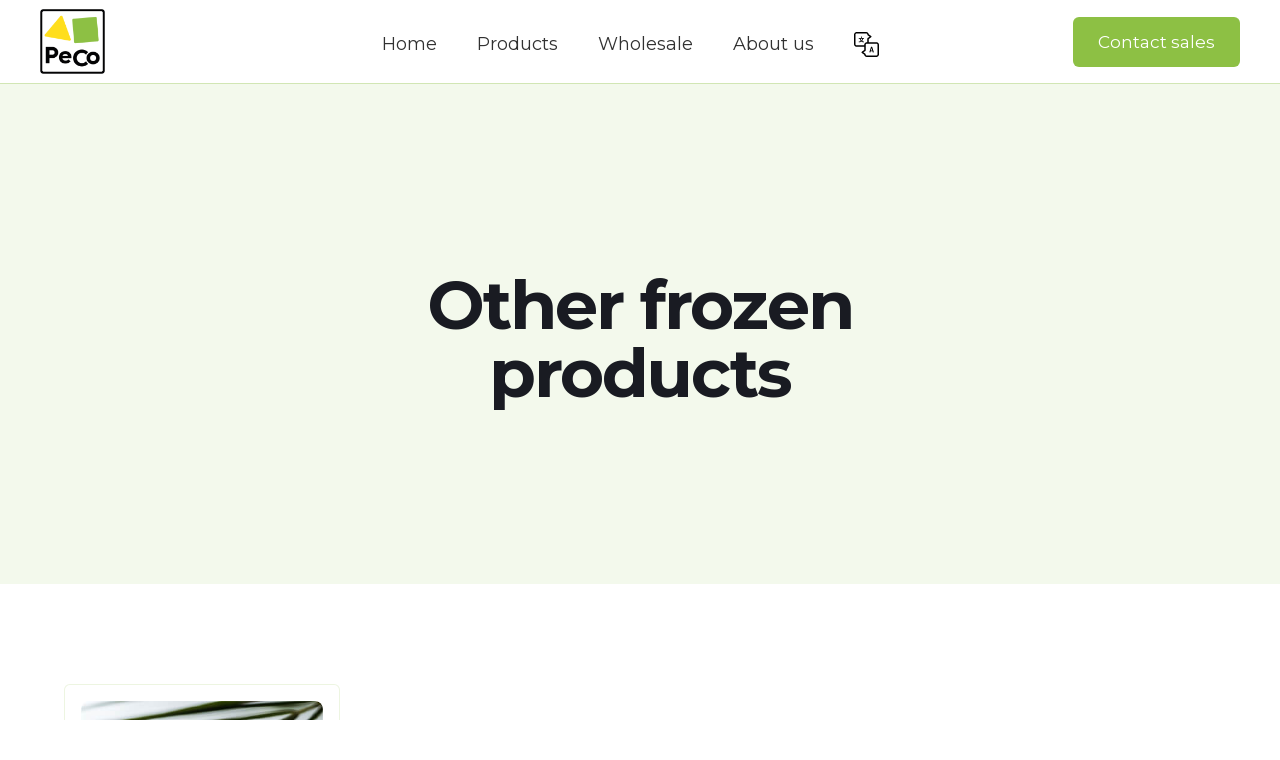

--- FILE ---
content_type: text/html
request_url: https://www.peco.rs/en/products/other
body_size: 5236
content:
<!DOCTYPE html><!-- Last Published: Mon Dec 15 2025 19:01:18 GMT+0000 (Coordinated Universal Time) --><html data-wf-domain="www.peco.rs" data-wf-page="628bc49fd936a6d61798e6cd" data-wf-site="6072fa9abfba5c81073d7137"><head><meta charset="utf-8"/><title>Other | PeCo Serbia</title><meta content="Other products from the PeCo offer. Frozen products. Palm oil. Lutosa Belgian waffle frozen. Breaded frozen cheese." name="description"/><meta content="Other | PeCo Serbia" property="og:title"/><meta content="Other products from the PeCo offer. Frozen products. Palm oil. Lutosa Belgian waffle frozen. Breaded frozen cheese." property="og:description"/><meta content="Other | PeCo Serbia" property="twitter:title"/><meta content="Other products from the PeCo offer. Frozen products. Palm oil. Lutosa Belgian waffle frozen. Breaded frozen cheese." property="twitter:description"/><meta property="og:type" content="website"/><meta content="summary_large_image" name="twitter:card"/><meta content="width=device-width, initial-scale=1" name="viewport"/><link href="https://cdn.prod.website-files.com/6072fa9abfba5c81073d7137/css/peco-test.webflow.shared.36492b2e5.min.css" rel="stylesheet" type="text/css"/><link href="https://fonts.googleapis.com" rel="preconnect"/><link href="https://fonts.gstatic.com" rel="preconnect" crossorigin="anonymous"/><script src="https://ajax.googleapis.com/ajax/libs/webfont/1.6.26/webfont.js" type="text/javascript"></script><script type="text/javascript">WebFont.load({  google: {    families: ["Montserrat:100,100italic,200,200italic,300,300italic,400,400italic,500,500italic,600,600italic,700,700italic,800,800italic,900,900italic"]  }});</script><script type="text/javascript">!function(o,c){var n=c.documentElement,t=" w-mod-";n.className+=t+"js",("ontouchstart"in o||o.DocumentTouch&&c instanceof DocumentTouch)&&(n.className+=t+"touch")}(window,document);</script><link href="https://cdn.prod.website-files.com/6072fa9abfba5c81073d7137/607da7676720dfe6e51993cf_Asset%204.png" rel="shortcut icon" type="image/x-icon"/><link href="https://cdn.prod.website-files.com/6072fa9abfba5c81073d7137/607da79b27bd073dc990cf7d_Asset%205.png" rel="apple-touch-icon"/><style>
body{
  -webkit-font-smoothing: antialiased;
  -moz-osx-font-smoothing: grayscale;
}
</style>
<!-- Google Tag Manager -->
<script>(function(w,d,s,l,i){w[l]=w[l]||[];w[l].push({'gtm.start':
new Date().getTime(),event:'gtm.js'});var f=d.getElementsByTagName(s)[0],
j=d.createElement(s),dl=l!='dataLayer'?'&l='+l:'';j.async=true;j.src=
'https://www.googletagmanager.com/gtm.js?id='+i+dl;f.parentNode.insertBefore(j,f);
})(window,document,'script','dataLayer','GTM-W2RKBS4');</script>
<!-- End Google Tag Manager --><html lang="en">
</html><script type="text/javascript">window.__WEBFLOW_CURRENCY_SETTINGS = {"currencyCode":"USD","symbol":"$","decimal":".","fractionDigits":2,"group":",","template":"{{wf {\"path\":\"symbol\",\"type\":\"PlainText\"} }} {{wf {\"path\":\"amount\",\"type\":\"CommercePrice\"} }} {{wf {\"path\":\"currencyCode\",\"type\":\"PlainText\"} }}","hideDecimalForWholeNumbers":false};</script></head><body class="body"><nav class="navbar en"><div class="upper-divider"></div><div class="nav-wrapper"><div class="nav-container"><div data-hover="false" data-delay="0" data-w-id="79193cc0-3cbf-8bc2-d363-dbe932c5db36" class="dd-btn w-dropdown"><div class="dd-toggle w-dropdown-toggle"><div class="ctg-text">Products</div><img src="https://cdn.prod.website-files.com/6072fa9abfba5c81073d7137/62866e3b98bcc9319f5a76d9_arrow-down01.svg" loading="lazy" alt="" class="arrow-down"/></div><nav class="dd-list w-dropdown-list"><div class="dropdown-links"><a href="/en/products/fish" class="dd-link w-inline-block"><img src="https://cdn.prod.website-files.com/6072fa9abfba5c81073d7137/628a9c33d53df3412b56db3e_Group.svg" loading="lazy" alt=""/><div class="dd-l-text">Fish</div></a><a href="/en/products/potato-products" class="dd-link w-inline-block"><img src="https://cdn.prod.website-files.com/6072fa9abfba5c81073d7137/628a9c66bd44e72536a2feb3_Group-1.svg" loading="lazy" alt=""/><div class="dd-l-text">Potato</div></a><a href="/en/services/frozen-fruit-and-vegetables-wholesale-peco" class="dd-link w-inline-block"><img src="https://cdn.prod.website-files.com/6072fa9abfba5c81073d7137/628a9db217f8bb526246e57a_Group4.svg" loading="lazy" alt="" class="image-17"/><div class="dd-l-text">Fruits and vegetables</div></a><a href="/en/products/poultry" class="dd-link w-inline-block"><img src="https://cdn.prod.website-files.com/6072fa9abfba5c81073d7137/628a9c9fef00fa1ef2a4ee14_Group-3.svg" loading="lazy" alt=""/><div class="dd-l-text">Poultry</div></a><a href="/en/products/pastry" class="dd-link w-inline-block"><img src="https://cdn.prod.website-files.com/6072fa9abfba5c81073d7137/628a9cb15549af7b93a17d17_Group-5.svg" loading="lazy" alt=""/><div class="dd-l-text">Pastry</div></a><a href="/en/products/other" aria-current="page" class="dd-link w-inline-block w--current"><img src="https://cdn.prod.website-files.com/6072fa9abfba5c81073d7137/628a9cc7e461d3215487438f_Group-4.svg" loading="lazy" alt=""/><div class="dd-l-text">Other</div></a></div></nav></div><div data-hover="false" data-delay="0" data-w-id="79193cc0-3cbf-8bc2-d363-dbe932c5db55" class="dd-btn w-dropdown"><div class="dd-toggle w-dropdown-toggle"><div class="ctg-text">Wholesale</div><img src="https://cdn.prod.website-files.com/6072fa9abfba5c81073d7137/62866e3b98bcc9319f5a76d9_arrow-down01.svg" loading="lazy" alt="" class="arrow-down"/></div><nav class="dd-list w-dropdown-list"><div class="dropdown-links"><div class="dd-grid"><a id="w-node-_79193cc0-3cbf-8bc2-d363-dbe932c5db5d-b53ee960" href="/en/services/frozen-fish-and-fish-products-wholesale-peco-serbia" class="dd-grid-link w-inline-block"><div class="ctg-text small">Fish and Fish Products</div></a><a id="w-node-_79193cc0-3cbf-8bc2-d363-dbe932c5db60-b53ee960" href="/en/services/frozen-potato-products-wholesale-peco" class="dd-grid-link w-inline-block"><div class="ctg-text small">Potato products</div></a><a id="w-node-_79193cc0-3cbf-8bc2-d363-dbe932c5db63-b53ee960" href="/en/services/frozen-fruit-and-vegetables-wholesale-peco" class="dd-grid-link w-inline-block"><div class="ctg-text small">Fruits and vegetables</div></a><a id="w-node-_79193cc0-3cbf-8bc2-d363-dbe932c5db66-b53ee960" href="/en/products/poultry" class="dd-grid-link w-inline-block"><div class="ctg-text small">Poultry</div></a><a id="w-node-_79193cc0-3cbf-8bc2-d363-dbe932c5db69-b53ee960" href="/en/services/frozen-pastry-wholesale" class="dd-grid-link w-inline-block"><div class="ctg-text small">Pastry</div></a></div></div></nav></div><a href="/en/about-us-peco" class="category black w-inline-block"><div class="ctg-text">About us</div></a><div class="lang-wrapper"><a href="/" class="lang-opt w-inline-block"><img src="https://cdn.prod.website-files.com/6072fa9abfba5c81073d7137/60efdff0b42f3136fe9be495_serbia.svg" loading="lazy" alt="" class="image-19"/><div class="lang-code">SER</div></a><a href="/en/home" class="lang-opt w-inline-block"><img src="https://cdn.prod.website-files.com/6072fa9abfba5c81073d7137/60efdff0572ae65b15980116_united-kingdom.svg" loading="lazy" alt="" class="image-19"/><div class="lang-code">ENG</div></a></div></div><div class="btn-wrapper"><a href="/en/contact-us-peco" class="nav-btn w-button">Contact sales</a></div></div><div class="navigation-container"><div class="navigation-left"><a href="/en/home" class="brand w-nav-brand"><img src="https://cdn.prod.website-files.com/6072fa9abfba5c81073d7137/6072fd7e70dd18ccf0dded39_PeCoLogofooter.png" width="65" alt=""/></a></div><div class="navigation-middle"><a href="/en/home" class="nav-link">Home</a><div data-hover="true" data-delay="250" data-w-id="01939173-7c2e-111c-72f6-90fbb53ee9a6" class="w-dropdown"><div class="dropdown-toggle proizvodi w-dropdown-toggle"><div class="text-block-85">Products</div></div><nav class="dropdown-list proizvodi w-dropdown-list"><a href="/en/products/fish" class="dropdown-link w-dropdown-link">Fish and Fish products</a><a href="/en/products/potato-products" class="dropdown-link w-dropdown-link">Potato products</a><a href="/en/products/fruit-and-vegetables" class="dropdown-link w-dropdown-link">Fruit and vegetables</a><a href="/en/products/poultry" class="dropdown-link w-dropdown-link">Poultry</a><a href="/en/products/pastry" class="dropdown-link w-dropdown-link">Pastry</a><a href="/en/products/other" aria-current="page" class="dropdown-link w-dropdown-link w--current">Other</a></nav></div><div data-hover="true" data-delay="250" data-w-id="01939173-7c2e-111c-72f6-90fbb53ee9b7" class="w-dropdown"><div class="dropdown-toggle w-dropdown-toggle"><div class="text-block-85">Wholesale</div></div><nav class="dropdown-list w-dropdown-list"><a href="/en/services/frozen-fish-and-fish-products-wholesale-peco-serbia" class="dropdown-link w-dropdown-link">Fish and fish products</a><a href="/en/services/frozen-potato-products-wholesale-peco" class="dropdown-link w-dropdown-link">Potato products</a><a href="/en/services/frozen-fruit-and-vegetables-wholesale-peco" class="dropdown-link w-dropdown-link">Fruit and vegetables</a><a href="/en/services/frozen-poultry-wholesale" class="dropdown-link w-dropdown-link">Poultry</a><a href="/en/services/frozen-pastry-wholesale" class="dropdown-link w-dropdown-link">Pastry</a></nav></div><a href="/en/about-us-peco" class="nav-link">About us</a><div data-hover="true" data-delay="250" data-w-id="01939173-7c2e-111c-72f6-90fbb53ee9c8" class="dropdown-lan w-dropdown"><div class="dropdown-toggle language w-dropdown-toggle"><img src="https://cdn.prod.website-files.com/6072fa9abfba5c81073d7137/60efdc5987535b253d398eb4_translate.svg" loading="lazy" alt="" class="image-14"/></div><nav class="dropdown-list language w-dropdown-list"><a translate-press="sr" href="/" class="laguage-link w-inline-block"><img src="https://cdn.prod.website-files.com/6072fa9abfba5c81073d7137/60efdff0b42f3136fe9be495_serbia.svg" loading="lazy" alt="" class="language-image"/></a><a translate-press="en" href="/en/home" class="laguage-link w-inline-block"><img src="https://cdn.prod.website-files.com/6072fa9abfba5c81073d7137/60efdff0572ae65b15980116_united-kingdom.svg" loading="lazy" alt="" class="language-image"/></a></nav></div></div><div class="navigation-right"><div class="button-header"><a href="/en/contact-us-peco" class="button mav w-button">Contact sales</a></div><div data-w-id="01939173-7c2e-111c-72f6-90fbb53ee9d4" class="burger-menu"><div data-is-ix2-target="1" class="lottie-animation" data-w-id="97c451d8-89aa-d061-a1e4-c2559c1e84ae" data-animation-type="lottie" data-src="https://cdn.prod.website-files.com/6072fa9abfba5c81073d7137/628ba5dd4add967b146487d2_menu%20lottie.json" data-loop="0" data-direction="1" data-autoplay="0" data-renderer="svg" data-default-duration="3" data-duration="0" data-ix2-initial-state="20"></div></div></div></div></nav><div class="header-section"><div class="container-flex"><div class="title-wrap-centre"><h1 bind="c801afcf-da1f-83f0-5c60-8f4231057070" class="header-h1">Other frozen products</h1></div></div></div><div class="container product-main"><div class="w-dyn-list"><div role="list" class="collection-list w-dyn-items"><div role="listitem" class="w-dyn-item"><div class="food-card"><a href="/frozen-products/palm-oil" class="food-image-square w-inline-block"><img src="https://cdn.prod.website-files.com/6072fa9bbfba5ccc283d7168/621b7056be8a98bbc3ceb142_621aa0c22ef260e84d4f6be8_palmino%2520ulje.jpeg" loading="lazy" alt="Palm oil"/></a><a href="/frozen-products/palm-oil" class="button-product w-button">View product</a><div class="food-card-content"><a href="#" class="food-title-wrap w-inline-block"><h3 class="heading-3 smaller">Palm oil</h3></a></div></div></div></div></div></div><div class="cta-section"><div class="w-layout-grid cta-grid"><div class="cta-image"></div><div class="cta-content"><h3 class="cta-heading"><strong>Let&#x27;s build a strong partnership together</strong></h3><a href="/en/contact-us-peco" class="button-white button-space w-button">Contact sales</a></div></div></div><footer class="footer"><div class="container"><div class="w-layout-grid grid-4"><div id="w-node-_3c5bafce-289e-9232-f870-fe6fc5ca8e16-c5ca8e13" class="footer-column"><div class="title">Products</div><a href="/en/products/fish" class="footer-link">Fish</a><a href="/en/products/potato-products" class="footer-link">Potato products</a><a href="/en/products/fruit-and-vegetables" class="footer-link">Fruit and Vegetable</a><a href="/zamrznuta-testa" class="footer-link mobile-hidden">Testa</a><a href="/smrznuti-proizvodi-od-piletine" class="footer-link mobile-hidden">Piletina</a><a href="/ostalo" class="footer-link mobile-hidden">Ostalo</a></div><div id="w-node-_3c5bafce-289e-9232-f870-fe6fc5ca8e25-c5ca8e13" class="footer-column left"><div class="title"><strong>LICENCES</strong></div><a href="https://cdn.prod.website-files.com/6072fa9abfba5c81073d7137/66ba82765c8e312aa1aef76a_HACCP.pdf" class="footer-link">HACCP</a><a href="https://cdn.prod.website-files.com/6072fa9abfba5c81073d7137/66ba82757d75000a26a3e78b_ISO.pdf" class="footer-link">ISO 22000</a><a href="https://cdn.prod.website-files.com/6072fa9abfba5c81073d7137/60f13fa2a93c1b353d1e3afe_PeCo-podaci2021_1.pdf" class="footer-link">Company info</a></div><div class="footer-column hidden"><div class="title op0">Proizvodi</div><a href="/en/products/pastry" class="footer-link">Pastry</a><a href="/en/products/poultry" class="footer-link">Poultry</a><a href="/en/products/other" aria-current="page" class="footer-link w--current">Other products</a></div><div class="footer-column middle mob"><img src="https://cdn.prod.website-files.com/6072fa9abfba5c81073d7137/61137d809578a96baabda592_logo_rs.png" loading="lazy" alt="" class="image-15"/></div></div><div class="plain-line show"></div><div class="w-layout-grid grid-5"><div id="w-node-_3c5bafce-289e-9232-f870-fe6fc5ca8e3c-c5ca8e13" class="footer-column left"><div bind="98ba0bf7-d452-ac19-9843-33168c82f3f4" class="w-embed w-iframe"><iframe src="https://www.google.com/maps/embed?pb=!1m18!1m12!1m3!1d2811.3174621101966!2d19.937672251420892!3d45.20091107899614!2m3!1f0!2f0!3f0!3m2!1i1024!2i768!4f13.1!3m3!1m2!1s0x475b04a625b33f73%3A0x45f6411c0904da89!2sPe-Co%20DOO!5e0!3m2!1sen!2srs!4v1630267438625!5m2!1sen!2srs" width="250" height="250" style="border:0;" allowfullscreen="" loading="lazy"></iframe></div></div><div id="w-node-_3c5bafce-289e-9232-f870-fe6fc5ca8e3e-c5ca8e13" class="footer-column info"><div class="info-paragraph"><img src="https://cdn.prod.website-files.com/6072fa9abfba5c81073d7137/61136d8ddb0035fb1514d4c9_group.svg" loading="lazy" width="30" alt=""/><p class="paragraph-27">Pe-Co d.o.o.</p></div><div class="info-paragraph"><img src="https://cdn.prod.website-files.com/6072fa9abfba5c81073d7137/61136de4493ec17f40f72263_location-pin.svg" loading="lazy" width="30" alt=""/><p class="paragraph-27 adress">Dimitrija Sabova 35, 21205 Sremski Karlovci, Serbia</p></div><div class="info-paragraph"><img src="https://cdn.prod.website-files.com/6072fa9abfba5c81073d7137/61136e5fd6bfe27a8aed2aa1_call.svg" loading="lazy" width="30" alt=""/><p class="paragraph-28">‍<a href="tel:‍+38121882207" class="link-3">+381 21 882 207</a></p></div><div class="info-paragraph"><img src="https://cdn.prod.website-files.com/6072fa9abfba5c81073d7137/61136d3bf89e75dbd5d36f2a_email%20(1).svg" loading="lazy" width="30" alt=""/><p class="paragraph-28"><a href="mailto:office@peco.rs" class="link-3">office@peco.rs</a><a href="tel:+381%20(0)21%20882%20207" class="link-3"></a></p></div></div><div class="footer-column right"><img src="https://cdn.prod.website-files.com/6072fa9abfba5c81073d7137/6072fd7e70dd18ccf0dded39_PeCoLogofooter.png" width="201" alt="" class="footer-logo"/></div></div><div class="footer-legal upper"><div class="footer-detail-left"><div class="text-block-84">Follow us on social media!</div></div><div class="footer-detail-right"><div class="social-icon-wrap"><a href="https://instagram.com/peco.rs" class="social-link w-inline-block"><img src="https://cdn.prod.website-files.com/5e360a99f4dd53fd793925af/5e362b9c121267b0fabbef18_social-instagram.svg" alt="" class="social-icon"/></a><a href="https://www.facebook.com/peco.mhmm" class="social-link w-inline-block"><img src="https://cdn.prod.website-files.com/6072fa9abfba5c81073d7137/607df86056e7373fa3063140_facebook.svg" width="0" height="18" alt="" class="social-icon"/></a><a href="https://www.youtube.com/channel/UCH3Pl2u-pbD9qc_123MZ4ZA" class="social-link w-inline-block"><img src="https://cdn.prod.website-files.com/5e360a99f4dd53fd793925af/5e362b9c7c077b1740e27d28_social-youtube.svg" alt="" class="social-icon"/></a></div></div></div><div class="footer-legal lower"><div class="footer-detail-left"><div class="legal">Bulit by <a href="mailto:aleksa87aleksa@gmail.com" class="link-4">Aleksa Đorđević</a> <a href="http://webflow.com/" target="_blank" class="webflow-link"></a></div></div><div class="footer-detail-right"></div></div></div></footer><script src="https://d3e54v103j8qbb.cloudfront.net/js/jquery-3.5.1.min.dc5e7f18c8.js?site=6072fa9abfba5c81073d7137" type="text/javascript" integrity="sha256-9/aliU8dGd2tb6OSsuzixeV4y/faTqgFtohetphbbj0=" crossorigin="anonymous"></script><script src="https://cdn.prod.website-files.com/6072fa9abfba5c81073d7137/js/webflow.schunk.758d077e419990f3.js" type="text/javascript"></script><script src="https://cdn.prod.website-files.com/6072fa9abfba5c81073d7137/js/webflow.schunk.7ad5acb9734d422a.js" type="text/javascript"></script><script src="https://cdn.prod.website-files.com/6072fa9abfba5c81073d7137/js/webflow.03fab39b.127f276336756073.js" type="text/javascript"></script><script>
// when DOM is ready
document.addEventListener('DOMContentLoaded', () => {
 // on .burger-menu click
 document.querySelectorAll('.burger-menu').forEach(trigger => {
  trigger.addEventListener('click', function(){ 
    this.x = ((this.x || 0) + 1)%2; 
    if(this.x){ // 1st click
      document.querySelectorAll('.body').forEach(target => target.classList.add('no-scroll'));
      }
      else{ // 2nd click (toggle)
      document.querySelectorAll('.body').forEach(target => target.classList.remove('no-scroll'));
      console.log("da")
      } 
    });
 });
});
</script></body></html>

--- FILE ---
content_type: text/css
request_url: https://cdn.prod.website-files.com/6072fa9abfba5c81073d7137/css/peco-test.webflow.shared.36492b2e5.min.css
body_size: 18912
content:
html{-webkit-text-size-adjust:100%;-ms-text-size-adjust:100%;font-family:sans-serif}body{margin:0}article,aside,details,figcaption,figure,footer,header,hgroup,main,menu,nav,section,summary{display:block}audio,canvas,progress,video{vertical-align:baseline;display:inline-block}audio:not([controls]){height:0;display:none}[hidden],template{display:none}a{background-color:#0000}a:active,a:hover{outline:0}abbr[title]{border-bottom:1px dotted}b,strong{font-weight:700}dfn{font-style:italic}h1{margin:.67em 0;font-size:2em}mark{color:#000;background:#ff0}small{font-size:80%}sub,sup{vertical-align:baseline;font-size:75%;line-height:0;position:relative}sup{top:-.5em}sub{bottom:-.25em}img{border:0}svg:not(:root){overflow:hidden}hr{box-sizing:content-box;height:0}pre{overflow:auto}code,kbd,pre,samp{font-family:monospace;font-size:1em}button,input,optgroup,select,textarea{color:inherit;font:inherit;margin:0}button{overflow:visible}button,select{text-transform:none}button,html input[type=button],input[type=reset]{-webkit-appearance:button;cursor:pointer}button[disabled],html input[disabled]{cursor:default}button::-moz-focus-inner,input::-moz-focus-inner{border:0;padding:0}input{line-height:normal}input[type=checkbox],input[type=radio]{box-sizing:border-box;padding:0}input[type=number]::-webkit-inner-spin-button,input[type=number]::-webkit-outer-spin-button{height:auto}input[type=search]{-webkit-appearance:none}input[type=search]::-webkit-search-cancel-button,input[type=search]::-webkit-search-decoration{-webkit-appearance:none}legend{border:0;padding:0}textarea{overflow:auto}optgroup{font-weight:700}table{border-collapse:collapse;border-spacing:0}td,th{padding:0}@font-face{font-family:webflow-icons;src:url([data-uri])format("truetype");font-weight:400;font-style:normal}[class^=w-icon-],[class*=\ w-icon-]{speak:none;font-variant:normal;text-transform:none;-webkit-font-smoothing:antialiased;-moz-osx-font-smoothing:grayscale;font-style:normal;font-weight:400;line-height:1;font-family:webflow-icons!important}.w-icon-slider-right:before{content:""}.w-icon-slider-left:before{content:""}.w-icon-nav-menu:before{content:""}.w-icon-arrow-down:before,.w-icon-dropdown-toggle:before{content:""}.w-icon-file-upload-remove:before{content:""}.w-icon-file-upload-icon:before{content:""}*{box-sizing:border-box}html{height:100%}body{color:#333;background-color:#fff;min-height:100%;margin:0;font-family:Arial,sans-serif;font-size:14px;line-height:20px}img{vertical-align:middle;max-width:100%;display:inline-block}html.w-mod-touch *{background-attachment:scroll!important}.w-block{display:block}.w-inline-block{max-width:100%;display:inline-block}.w-clearfix:before,.w-clearfix:after{content:" ";grid-area:1/1/2/2;display:table}.w-clearfix:after{clear:both}.w-hidden{display:none}.w-button{color:#fff;line-height:inherit;cursor:pointer;background-color:#3898ec;border:0;border-radius:0;padding:9px 15px;text-decoration:none;display:inline-block}input.w-button{-webkit-appearance:button}html[data-w-dynpage] [data-w-cloak]{color:#0000!important}.w-code-block{margin:unset}pre.w-code-block code{all:inherit}.w-optimization{display:contents}.w-webflow-badge,.w-webflow-badge>img{box-sizing:unset;width:unset;height:unset;max-height:unset;max-width:unset;min-height:unset;min-width:unset;margin:unset;padding:unset;float:unset;clear:unset;border:unset;border-radius:unset;background:unset;background-image:unset;background-position:unset;background-size:unset;background-repeat:unset;background-origin:unset;background-clip:unset;background-attachment:unset;background-color:unset;box-shadow:unset;transform:unset;direction:unset;font-family:unset;font-weight:unset;color:unset;font-size:unset;line-height:unset;font-style:unset;font-variant:unset;text-align:unset;letter-spacing:unset;-webkit-text-decoration:unset;text-decoration:unset;text-indent:unset;text-transform:unset;list-style-type:unset;text-shadow:unset;vertical-align:unset;cursor:unset;white-space:unset;word-break:unset;word-spacing:unset;word-wrap:unset;transition:unset}.w-webflow-badge{white-space:nowrap;cursor:pointer;box-shadow:0 0 0 1px #0000001a,0 1px 3px #0000001a;visibility:visible!important;opacity:1!important;z-index:2147483647!important;color:#aaadb0!important;overflow:unset!important;background-color:#fff!important;border-radius:3px!important;width:auto!important;height:auto!important;margin:0!important;padding:6px!important;font-size:12px!important;line-height:14px!important;text-decoration:none!important;display:inline-block!important;position:fixed!important;inset:auto 12px 12px auto!important;transform:none!important}.w-webflow-badge>img{position:unset;visibility:unset!important;opacity:1!important;vertical-align:middle!important;display:inline-block!important}h1,h2,h3,h4,h5,h6{margin-bottom:10px;font-weight:700}h1{margin-top:20px;font-size:38px;line-height:44px}h2{margin-top:20px;font-size:32px;line-height:36px}h3{margin-top:20px;font-size:24px;line-height:30px}h4{margin-top:10px;font-size:18px;line-height:24px}h5{margin-top:10px;font-size:14px;line-height:20px}h6{margin-top:10px;font-size:12px;line-height:18px}p{margin-top:0;margin-bottom:10px}blockquote{border-left:5px solid #e2e2e2;margin:0 0 10px;padding:10px 20px;font-size:18px;line-height:22px}figure{margin:0 0 10px}figcaption{text-align:center;margin-top:5px}ul,ol{margin-top:0;margin-bottom:10px;padding-left:40px}.w-list-unstyled{padding-left:0;list-style:none}.w-embed:before,.w-embed:after{content:" ";grid-area:1/1/2/2;display:table}.w-embed:after{clear:both}.w-video{width:100%;padding:0;position:relative}.w-video iframe,.w-video object,.w-video embed{border:none;width:100%;height:100%;position:absolute;top:0;left:0}fieldset{border:0;margin:0;padding:0}button,[type=button],[type=reset]{cursor:pointer;-webkit-appearance:button;border:0}.w-form{margin:0 0 15px}.w-form-done{text-align:center;background-color:#ddd;padding:20px;display:none}.w-form-fail{background-color:#ffdede;margin-top:10px;padding:10px;display:none}label{margin-bottom:5px;font-weight:700;display:block}.w-input,.w-select{color:#333;vertical-align:middle;background-color:#fff;border:1px solid #ccc;width:100%;height:38px;margin-bottom:10px;padding:8px 12px;font-size:14px;line-height:1.42857;display:block}.w-input::placeholder,.w-select::placeholder{color:#999}.w-input:focus,.w-select:focus{border-color:#3898ec;outline:0}.w-input[disabled],.w-select[disabled],.w-input[readonly],.w-select[readonly],fieldset[disabled] .w-input,fieldset[disabled] .w-select{cursor:not-allowed}.w-input[disabled]:not(.w-input-disabled),.w-select[disabled]:not(.w-input-disabled),.w-input[readonly],.w-select[readonly],fieldset[disabled]:not(.w-input-disabled) .w-input,fieldset[disabled]:not(.w-input-disabled) .w-select{background-color:#eee}textarea.w-input,textarea.w-select{height:auto}.w-select{background-color:#f3f3f3}.w-select[multiple]{height:auto}.w-form-label{cursor:pointer;margin-bottom:0;font-weight:400;display:inline-block}.w-radio{margin-bottom:5px;padding-left:20px;display:block}.w-radio:before,.w-radio:after{content:" ";grid-area:1/1/2/2;display:table}.w-radio:after{clear:both}.w-radio-input{float:left;margin:3px 0 0 -20px;line-height:normal}.w-file-upload{margin-bottom:10px;display:block}.w-file-upload-input{opacity:0;z-index:-100;width:.1px;height:.1px;position:absolute;overflow:hidden}.w-file-upload-default,.w-file-upload-uploading,.w-file-upload-success{color:#333;display:inline-block}.w-file-upload-error{margin-top:10px;display:block}.w-file-upload-default.w-hidden,.w-file-upload-uploading.w-hidden,.w-file-upload-error.w-hidden,.w-file-upload-success.w-hidden{display:none}.w-file-upload-uploading-btn{cursor:pointer;background-color:#fafafa;border:1px solid #ccc;margin:0;padding:8px 12px;font-size:14px;font-weight:400;display:flex}.w-file-upload-file{background-color:#fafafa;border:1px solid #ccc;flex-grow:1;justify-content:space-between;margin:0;padding:8px 9px 8px 11px;display:flex}.w-file-upload-file-name{font-size:14px;font-weight:400;display:block}.w-file-remove-link{cursor:pointer;width:auto;height:auto;margin-top:3px;margin-left:10px;padding:3px;display:block}.w-icon-file-upload-remove{margin:auto;font-size:10px}.w-file-upload-error-msg{color:#ea384c;padding:2px 0;display:inline-block}.w-file-upload-info{padding:0 12px;line-height:38px;display:inline-block}.w-file-upload-label{cursor:pointer;background-color:#fafafa;border:1px solid #ccc;margin:0;padding:8px 12px;font-size:14px;font-weight:400;display:inline-block}.w-icon-file-upload-icon,.w-icon-file-upload-uploading{width:20px;margin-right:8px;display:inline-block}.w-icon-file-upload-uploading{height:20px}.w-container{max-width:940px;margin-left:auto;margin-right:auto}.w-container:before,.w-container:after{content:" ";grid-area:1/1/2/2;display:table}.w-container:after{clear:both}.w-container .w-row{margin-left:-10px;margin-right:-10px}.w-row:before,.w-row:after{content:" ";grid-area:1/1/2/2;display:table}.w-row:after{clear:both}.w-row .w-row{margin-left:0;margin-right:0}.w-col{float:left;width:100%;min-height:1px;padding-left:10px;padding-right:10px;position:relative}.w-col .w-col{padding-left:0;padding-right:0}.w-col-1{width:8.33333%}.w-col-2{width:16.6667%}.w-col-3{width:25%}.w-col-4{width:33.3333%}.w-col-5{width:41.6667%}.w-col-6{width:50%}.w-col-7{width:58.3333%}.w-col-8{width:66.6667%}.w-col-9{width:75%}.w-col-10{width:83.3333%}.w-col-11{width:91.6667%}.w-col-12{width:100%}.w-hidden-main{display:none!important}@media screen and (max-width:991px){.w-container{max-width:728px}.w-hidden-main{display:inherit!important}.w-hidden-medium{display:none!important}.w-col-medium-1{width:8.33333%}.w-col-medium-2{width:16.6667%}.w-col-medium-3{width:25%}.w-col-medium-4{width:33.3333%}.w-col-medium-5{width:41.6667%}.w-col-medium-6{width:50%}.w-col-medium-7{width:58.3333%}.w-col-medium-8{width:66.6667%}.w-col-medium-9{width:75%}.w-col-medium-10{width:83.3333%}.w-col-medium-11{width:91.6667%}.w-col-medium-12{width:100%}.w-col-stack{width:100%;left:auto;right:auto}}@media screen and (max-width:767px){.w-hidden-main,.w-hidden-medium{display:inherit!important}.w-hidden-small{display:none!important}.w-row,.w-container .w-row{margin-left:0;margin-right:0}.w-col{width:100%;left:auto;right:auto}.w-col-small-1{width:8.33333%}.w-col-small-2{width:16.6667%}.w-col-small-3{width:25%}.w-col-small-4{width:33.3333%}.w-col-small-5{width:41.6667%}.w-col-small-6{width:50%}.w-col-small-7{width:58.3333%}.w-col-small-8{width:66.6667%}.w-col-small-9{width:75%}.w-col-small-10{width:83.3333%}.w-col-small-11{width:91.6667%}.w-col-small-12{width:100%}}@media screen and (max-width:479px){.w-container{max-width:none}.w-hidden-main,.w-hidden-medium,.w-hidden-small{display:inherit!important}.w-hidden-tiny{display:none!important}.w-col{width:100%}.w-col-tiny-1{width:8.33333%}.w-col-tiny-2{width:16.6667%}.w-col-tiny-3{width:25%}.w-col-tiny-4{width:33.3333%}.w-col-tiny-5{width:41.6667%}.w-col-tiny-6{width:50%}.w-col-tiny-7{width:58.3333%}.w-col-tiny-8{width:66.6667%}.w-col-tiny-9{width:75%}.w-col-tiny-10{width:83.3333%}.w-col-tiny-11{width:91.6667%}.w-col-tiny-12{width:100%}}.w-widget{position:relative}.w-widget-map{width:100%;height:400px}.w-widget-map label{width:auto;display:inline}.w-widget-map img{max-width:inherit}.w-widget-map .gm-style-iw{text-align:center}.w-widget-map .gm-style-iw>button{display:none!important}.w-widget-twitter{overflow:hidden}.w-widget-twitter-count-shim{vertical-align:top;text-align:center;background:#fff;border:1px solid #758696;border-radius:3px;width:28px;height:20px;display:inline-block;position:relative}.w-widget-twitter-count-shim *{pointer-events:none;-webkit-user-select:none;user-select:none}.w-widget-twitter-count-shim .w-widget-twitter-count-inner{text-align:center;color:#999;font-family:serif;font-size:15px;line-height:12px;position:relative}.w-widget-twitter-count-shim .w-widget-twitter-count-clear{display:block;position:relative}.w-widget-twitter-count-shim.w--large{width:36px;height:28px}.w-widget-twitter-count-shim.w--large .w-widget-twitter-count-inner{font-size:18px;line-height:18px}.w-widget-twitter-count-shim:not(.w--vertical){margin-left:5px;margin-right:8px}.w-widget-twitter-count-shim:not(.w--vertical).w--large{margin-left:6px}.w-widget-twitter-count-shim:not(.w--vertical):before,.w-widget-twitter-count-shim:not(.w--vertical):after{content:" ";pointer-events:none;border:solid #0000;width:0;height:0;position:absolute;top:50%;left:0}.w-widget-twitter-count-shim:not(.w--vertical):before{border-width:4px;border-color:#75869600 #5d6c7b #75869600 #75869600;margin-top:-4px;margin-left:-9px}.w-widget-twitter-count-shim:not(.w--vertical).w--large:before{border-width:5px;margin-top:-5px;margin-left:-10px}.w-widget-twitter-count-shim:not(.w--vertical):after{border-width:4px;border-color:#fff0 #fff #fff0 #fff0;margin-top:-4px;margin-left:-8px}.w-widget-twitter-count-shim:not(.w--vertical).w--large:after{border-width:5px;margin-top:-5px;margin-left:-9px}.w-widget-twitter-count-shim.w--vertical{width:61px;height:33px;margin-bottom:8px}.w-widget-twitter-count-shim.w--vertical:before,.w-widget-twitter-count-shim.w--vertical:after{content:" ";pointer-events:none;border:solid #0000;width:0;height:0;position:absolute;top:100%;left:50%}.w-widget-twitter-count-shim.w--vertical:before{border-width:5px;border-color:#5d6c7b #75869600 #75869600;margin-left:-5px}.w-widget-twitter-count-shim.w--vertical:after{border-width:4px;border-color:#fff #fff0 #fff0;margin-left:-4px}.w-widget-twitter-count-shim.w--vertical .w-widget-twitter-count-inner{font-size:18px;line-height:22px}.w-widget-twitter-count-shim.w--vertical.w--large{width:76px}.w-background-video{color:#fff;height:500px;position:relative;overflow:hidden}.w-background-video>video{object-fit:cover;z-index:-100;background-position:50%;background-size:cover;width:100%;height:100%;margin:auto;position:absolute;inset:-100%}.w-background-video>video::-webkit-media-controls-start-playback-button{-webkit-appearance:none;display:none!important}.w-background-video--control{background-color:#0000;padding:0;position:absolute;bottom:1em;right:1em}.w-background-video--control>[hidden]{display:none!important}.w-slider{text-align:center;clear:both;-webkit-tap-highlight-color:#0000;tap-highlight-color:#0000;background:#ddd;height:300px;position:relative}.w-slider-mask{z-index:1;white-space:nowrap;height:100%;display:block;position:relative;left:0;right:0;overflow:hidden}.w-slide{vertical-align:top;white-space:normal;text-align:left;width:100%;height:100%;display:inline-block;position:relative}.w-slider-nav{z-index:2;text-align:center;-webkit-tap-highlight-color:#0000;tap-highlight-color:#0000;height:40px;margin:auto;padding-top:10px;position:absolute;inset:auto 0 0}.w-slider-nav.w-round>div{border-radius:100%}.w-slider-nav.w-num>div{font-size:inherit;line-height:inherit;width:auto;height:auto;padding:.2em .5em}.w-slider-nav.w-shadow>div{box-shadow:0 0 3px #3336}.w-slider-nav-invert{color:#fff}.w-slider-nav-invert>div{background-color:#2226}.w-slider-nav-invert>div.w-active{background-color:#222}.w-slider-dot{cursor:pointer;background-color:#fff6;width:1em;height:1em;margin:0 3px .5em;transition:background-color .1s,color .1s;display:inline-block;position:relative}.w-slider-dot.w-active{background-color:#fff}.w-slider-dot:focus{outline:none;box-shadow:0 0 0 2px #fff}.w-slider-dot:focus.w-active{box-shadow:none}.w-slider-arrow-left,.w-slider-arrow-right{cursor:pointer;color:#fff;-webkit-tap-highlight-color:#0000;tap-highlight-color:#0000;-webkit-user-select:none;user-select:none;width:80px;margin:auto;font-size:40px;position:absolute;inset:0;overflow:hidden}.w-slider-arrow-left [class^=w-icon-],.w-slider-arrow-right [class^=w-icon-],.w-slider-arrow-left [class*=\ w-icon-],.w-slider-arrow-right [class*=\ w-icon-]{position:absolute}.w-slider-arrow-left:focus,.w-slider-arrow-right:focus{outline:0}.w-slider-arrow-left{z-index:3;right:auto}.w-slider-arrow-right{z-index:4;left:auto}.w-icon-slider-left,.w-icon-slider-right{width:1em;height:1em;margin:auto;inset:0}.w-slider-aria-label{clip:rect(0 0 0 0);border:0;width:1px;height:1px;margin:-1px;padding:0;position:absolute;overflow:hidden}.w-slider-force-show{display:block!important}.w-dropdown{text-align:left;z-index:900;margin-left:auto;margin-right:auto;display:inline-block;position:relative}.w-dropdown-btn,.w-dropdown-toggle,.w-dropdown-link{vertical-align:top;color:#222;text-align:left;white-space:nowrap;margin-left:auto;margin-right:auto;padding:20px;text-decoration:none;position:relative}.w-dropdown-toggle{-webkit-user-select:none;user-select:none;cursor:pointer;padding-right:40px;display:inline-block}.w-dropdown-toggle:focus{outline:0}.w-icon-dropdown-toggle{width:1em;height:1em;margin:auto 20px auto auto;position:absolute;top:0;bottom:0;right:0}.w-dropdown-list{background:#ddd;min-width:100%;display:none;position:absolute}.w-dropdown-list.w--open{display:block}.w-dropdown-link{color:#222;padding:10px 20px;display:block}.w-dropdown-link.w--current{color:#0082f3}.w-dropdown-link:focus{outline:0}@media screen and (max-width:767px){.w-nav-brand{padding-left:10px}}.w-lightbox-backdrop{cursor:auto;letter-spacing:normal;text-indent:0;text-shadow:none;text-transform:none;visibility:visible;white-space:normal;word-break:normal;word-spacing:normal;word-wrap:normal;color:#fff;text-align:center;z-index:2000;opacity:0;-webkit-user-select:none;-moz-user-select:none;-webkit-tap-highlight-color:transparent;background:#000000e6;outline:0;font-family:Helvetica Neue,Helvetica,Ubuntu,Segoe UI,Verdana,sans-serif;font-size:17px;font-style:normal;font-weight:300;line-height:1.2;list-style:disc;position:fixed;inset:0;-webkit-transform:translate(0)}.w-lightbox-backdrop,.w-lightbox-container{-webkit-overflow-scrolling:touch;height:100%;overflow:auto}.w-lightbox-content{height:100vh;position:relative;overflow:hidden}.w-lightbox-view{opacity:0;width:100vw;height:100vh;position:absolute}.w-lightbox-view:before{content:"";height:100vh}.w-lightbox-group,.w-lightbox-group .w-lightbox-view,.w-lightbox-group .w-lightbox-view:before{height:86vh}.w-lightbox-frame,.w-lightbox-view:before{vertical-align:middle;display:inline-block}.w-lightbox-figure{margin:0;position:relative}.w-lightbox-group .w-lightbox-figure{cursor:pointer}.w-lightbox-img{width:auto;max-width:none;height:auto}.w-lightbox-image{float:none;max-width:100vw;max-height:100vh;display:block}.w-lightbox-group .w-lightbox-image{max-height:86vh}.w-lightbox-caption{text-align:left;text-overflow:ellipsis;white-space:nowrap;background:#0006;padding:.5em 1em;position:absolute;bottom:0;left:0;right:0;overflow:hidden}.w-lightbox-embed{width:100%;height:100%;position:absolute;inset:0}.w-lightbox-control{cursor:pointer;background-position:50%;background-repeat:no-repeat;background-size:24px;width:4em;transition:all .3s;position:absolute;top:0}.w-lightbox-left{background-image:url([data-uri]);display:none;bottom:0;left:0}.w-lightbox-right{background-image:url([data-uri]);display:none;bottom:0;right:0}.w-lightbox-close{background-image:url([data-uri]);background-size:18px;height:2.6em;right:0}.w-lightbox-strip{white-space:nowrap;padding:0 1vh;line-height:0;position:absolute;bottom:0;left:0;right:0;overflow:auto hidden}.w-lightbox-item{box-sizing:content-box;cursor:pointer;width:10vh;padding:2vh 1vh;display:inline-block;-webkit-transform:translate(0,0)}.w-lightbox-active{opacity:.3}.w-lightbox-thumbnail{background:#222;height:10vh;position:relative;overflow:hidden}.w-lightbox-thumbnail-image{position:absolute;top:0;left:0}.w-lightbox-thumbnail .w-lightbox-tall{width:100%;top:50%;transform:translateY(-50%)}.w-lightbox-thumbnail .w-lightbox-wide{height:100%;left:50%;transform:translate(-50%)}.w-lightbox-spinner{box-sizing:border-box;border:5px solid #0006;border-radius:50%;width:40px;height:40px;margin-top:-20px;margin-left:-20px;animation:.8s linear infinite spin;position:absolute;top:50%;left:50%}.w-lightbox-spinner:after{content:"";border:3px solid #0000;border-bottom-color:#fff;border-radius:50%;position:absolute;inset:-4px}.w-lightbox-hide{display:none}.w-lightbox-noscroll{overflow:hidden}@media (min-width:768px){.w-lightbox-content{height:96vh;margin-top:2vh}.w-lightbox-view,.w-lightbox-view:before{height:96vh}.w-lightbox-group,.w-lightbox-group .w-lightbox-view,.w-lightbox-group .w-lightbox-view:before{height:84vh}.w-lightbox-image{max-width:96vw;max-height:96vh}.w-lightbox-group .w-lightbox-image{max-width:82.3vw;max-height:84vh}.w-lightbox-left,.w-lightbox-right{opacity:.5;display:block}.w-lightbox-close{opacity:.8}.w-lightbox-control:hover{opacity:1}}.w-lightbox-inactive,.w-lightbox-inactive:hover{opacity:0}.w-richtext:before,.w-richtext:after{content:" ";grid-area:1/1/2/2;display:table}.w-richtext:after{clear:both}.w-richtext[contenteditable=true]:before,.w-richtext[contenteditable=true]:after{white-space:initial}.w-richtext ol,.w-richtext ul{overflow:hidden}.w-richtext .w-richtext-figure-selected.w-richtext-figure-type-video div:after,.w-richtext .w-richtext-figure-selected[data-rt-type=video] div:after,.w-richtext .w-richtext-figure-selected.w-richtext-figure-type-image div,.w-richtext .w-richtext-figure-selected[data-rt-type=image] div{outline:2px solid #2895f7}.w-richtext figure.w-richtext-figure-type-video>div:after,.w-richtext figure[data-rt-type=video]>div:after{content:"";display:none;position:absolute;inset:0}.w-richtext figure{max-width:60%;position:relative}.w-richtext figure>div:before{cursor:default!important}.w-richtext figure img{width:100%}.w-richtext figure figcaption.w-richtext-figcaption-placeholder{opacity:.6}.w-richtext figure div{color:#0000;font-size:0}.w-richtext figure.w-richtext-figure-type-image,.w-richtext figure[data-rt-type=image]{display:table}.w-richtext figure.w-richtext-figure-type-image>div,.w-richtext figure[data-rt-type=image]>div{display:inline-block}.w-richtext figure.w-richtext-figure-type-image>figcaption,.w-richtext figure[data-rt-type=image]>figcaption{caption-side:bottom;display:table-caption}.w-richtext figure.w-richtext-figure-type-video,.w-richtext figure[data-rt-type=video]{width:60%;height:0}.w-richtext figure.w-richtext-figure-type-video iframe,.w-richtext figure[data-rt-type=video] iframe{width:100%;height:100%;position:absolute;top:0;left:0}.w-richtext figure.w-richtext-figure-type-video>div,.w-richtext figure[data-rt-type=video]>div{width:100%}.w-richtext figure.w-richtext-align-center{clear:both;margin-left:auto;margin-right:auto}.w-richtext figure.w-richtext-align-center.w-richtext-figure-type-image>div,.w-richtext figure.w-richtext-align-center[data-rt-type=image]>div{max-width:100%}.w-richtext figure.w-richtext-align-normal{clear:both}.w-richtext figure.w-richtext-align-fullwidth{text-align:center;clear:both;width:100%;max-width:100%;margin-left:auto;margin-right:auto;display:block}.w-richtext figure.w-richtext-align-fullwidth>div{padding-bottom:inherit;display:inline-block}.w-richtext figure.w-richtext-align-fullwidth>figcaption{display:block}.w-richtext figure.w-richtext-align-floatleft{float:left;clear:none;margin-right:15px}.w-richtext figure.w-richtext-align-floatright{float:right;clear:none;margin-left:15px}.w-nav{z-index:1000;background:#ddd;position:relative}.w-nav:before,.w-nav:after{content:" ";grid-area:1/1/2/2;display:table}.w-nav:after{clear:both}.w-nav-brand{float:left;color:#333;text-decoration:none;position:relative}.w-nav-link{vertical-align:top;color:#222;text-align:left;margin-left:auto;margin-right:auto;padding:20px;text-decoration:none;display:inline-block;position:relative}.w-nav-link.w--current{color:#0082f3}.w-nav-menu{float:right;position:relative}[data-nav-menu-open]{text-align:center;background:#c8c8c8;min-width:200px;position:absolute;top:100%;left:0;right:0;overflow:visible;display:block!important}.w--nav-link-open{display:block;position:relative}.w-nav-overlay{width:100%;display:none;position:absolute;top:100%;left:0;right:0;overflow:hidden}.w-nav-overlay [data-nav-menu-open]{top:0}.w-nav[data-animation=over-left] .w-nav-overlay{width:auto}.w-nav[data-animation=over-left] .w-nav-overlay,.w-nav[data-animation=over-left] [data-nav-menu-open]{z-index:1;top:0;right:auto}.w-nav[data-animation=over-right] .w-nav-overlay{width:auto}.w-nav[data-animation=over-right] .w-nav-overlay,.w-nav[data-animation=over-right] [data-nav-menu-open]{z-index:1;top:0;left:auto}.w-nav-button{float:right;cursor:pointer;-webkit-tap-highlight-color:#0000;tap-highlight-color:#0000;-webkit-user-select:none;user-select:none;padding:18px;font-size:24px;display:none;position:relative}.w-nav-button:focus{outline:0}.w-nav-button.w--open{color:#fff;background-color:#c8c8c8}.w-nav[data-collapse=all] .w-nav-menu{display:none}.w-nav[data-collapse=all] .w-nav-button,.w--nav-dropdown-open,.w--nav-dropdown-toggle-open{display:block}.w--nav-dropdown-list-open{position:static}@media screen and (max-width:991px){.w-nav[data-collapse=medium] .w-nav-menu{display:none}.w-nav[data-collapse=medium] .w-nav-button{display:block}}@media screen and (max-width:767px){.w-nav[data-collapse=small] .w-nav-menu{display:none}.w-nav[data-collapse=small] .w-nav-button{display:block}.w-nav-brand{padding-left:10px}}@media screen and (max-width:479px){.w-nav[data-collapse=tiny] .w-nav-menu{display:none}.w-nav[data-collapse=tiny] .w-nav-button{display:block}}.w-tabs{position:relative}.w-tabs:before,.w-tabs:after{content:" ";grid-area:1/1/2/2;display:table}.w-tabs:after{clear:both}.w-tab-menu{position:relative}.w-tab-link{vertical-align:top;text-align:left;cursor:pointer;color:#222;background-color:#ddd;padding:9px 30px;text-decoration:none;display:inline-block;position:relative}.w-tab-link.w--current{background-color:#c8c8c8}.w-tab-link:focus{outline:0}.w-tab-content{display:block;position:relative;overflow:hidden}.w-tab-pane{display:none;position:relative}.w--tab-active{display:block}@media screen and (max-width:479px){.w-tab-link{display:block}}.w-ix-emptyfix:after{content:""}@keyframes spin{0%{transform:rotate(0)}to{transform:rotate(360deg)}}.w-dyn-empty{background-color:#ddd;padding:10px}.w-dyn-hide,.w-dyn-bind-empty,.w-condition-invisible{display:none!important}.wf-layout-layout{display:grid}@font-face{font-family:Montserrat;src:url(https://cdn.prod.website-files.com/6072fa9abfba5c81073d7137/6097ca90e450489e3ac69b88_Montserrat-Medium.ttf)format("truetype");font-weight:500;font-style:normal;font-display:swap}@font-face{font-family:Montserrat;src:url(https://cdn.prod.website-files.com/6072fa9abfba5c81073d7137/6097ca90968244009d8a7ea7_Montserrat-Thin.ttf)format("truetype");font-weight:100;font-style:normal;font-display:swap}@font-face{font-family:Montserrat;src:url(https://cdn.prod.website-files.com/6072fa9abfba5c81073d7137/6097ca90aa04071bbfd6bb1e_Montserrat-SemiBold.ttf)format("truetype");font-weight:600;font-style:normal;font-display:swap}@font-face{font-family:Montserrat;src:url(https://cdn.prod.website-files.com/6072fa9abfba5c81073d7137/6097ca909f570c2c2ce7c87a_Montserrat-Regular.ttf)format("truetype");font-weight:400;font-style:normal;font-display:swap}@font-face{font-family:Montserrat;src:url(https://cdn.prod.website-files.com/6072fa9abfba5c81073d7137/6097ca908ef5d2c073ffb544_Montserrat-Italic.ttf)format("truetype");font-weight:400;font-style:italic;font-display:swap}@font-face{font-family:Montserrat;src:url(https://cdn.prod.website-files.com/6072fa9abfba5c81073d7137/6097ca9096b6df91adbb147b_Montserrat-ExtraLight.ttf)format("truetype");font-weight:200;font-style:normal;font-display:swap}@font-face{font-family:Montserrat;src:url(https://cdn.prod.website-files.com/6072fa9abfba5c81073d7137/6097ca90403c47e9528b7e24_Montserrat-Light.ttf)format("truetype");font-weight:300;font-style:normal;font-display:swap}@font-face{font-family:Montserrat;src:url(https://cdn.prod.website-files.com/6072fa9abfba5c81073d7137/6097ca904eb6463efccbcc01_Montserrat-Bold.ttf)format("truetype"),url(https://cdn.prod.website-files.com/6072fa9abfba5c81073d7137/6097ca909a058862796f6611_Montserrat-ExtraBold.ttf)format("truetype");font-weight:700;font-style:normal;font-display:swap}@font-face{font-family:Montserrat;src:url(https://cdn.prod.website-files.com/6072fa9abfba5c81073d7137/6097ca901e16816c6b6eb82a_Montserrat-Black.ttf)format("truetype");font-weight:900;font-style:normal;font-display:swap}:root{--black:#313131;--zelena:#8dc044;--text:#535353;--zuta:#ffde1d}.w-layout-grid{grid-row-gap:16px;grid-column-gap:16px;grid-template-rows:auto auto;grid-template-columns:1fr 1fr;grid-auto-columns:1fr;display:grid}.w-commerce-commercecheckoutformcontainer{background-color:#f5f5f5;width:100%;min-height:100vh;padding:20px}.w-commerce-commercelayoutmain{flex:0 800px;margin-right:20px}.w-commerce-commercecartapplepaybutton{color:#fff;cursor:pointer;-webkit-appearance:none;appearance:none;background-color:#000;border-width:0;border-radius:2px;align-items:center;height:38px;min-height:30px;margin-bottom:8px;padding:0;text-decoration:none;display:flex}.w-commerce-commercecartapplepayicon{width:100%;height:50%;min-height:20px}.w-commerce-commercecartquickcheckoutbutton{color:#fff;cursor:pointer;-webkit-appearance:none;appearance:none;background-color:#000;border-width:0;border-radius:2px;justify-content:center;align-items:center;height:38px;margin-bottom:8px;padding:0 15px;text-decoration:none;display:flex}.w-commerce-commercequickcheckoutgoogleicon,.w-commerce-commercequickcheckoutmicrosofticon{margin-right:8px;display:block}.w-commerce-commercecheckoutorderitemswrapper{margin-bottom:20px}.w-commerce-commercecheckoutsummaryblockheader{background-color:#fff;border:1px solid #e6e6e6;justify-content:space-between;align-items:baseline;padding:4px 20px;display:flex}.w-commerce-commercecheckoutblockcontent{background-color:#fff;border-bottom:1px solid #e6e6e6;border-left:1px solid #e6e6e6;border-right:1px solid #e6e6e6;padding:20px}.w-commerce-commercecheckoutorderitemslist{margin-bottom:-20px}.w-commerce-commercecheckoutorderitem{margin-bottom:20px;display:flex}.w-commerce-commercecartitemimage{width:60px;height:0%}.w-commerce-commercecheckoutorderitemdescriptionwrapper{flex-grow:1;margin-left:16px;margin-right:16px}.w-commerce-commerceboldtextblock{font-weight:700}.w-commerce-commercecheckoutorderitemquantitywrapper{white-space:pre-wrap;display:flex}.w-commerce-commercecheckoutorderitemoptionlist{margin-bottom:0;padding-left:0;text-decoration:none;list-style-type:none}.w-commerce-commercecheckoutcustomerinfowrapper{margin-bottom:20px}.w-commerce-commercecheckoutblockheader{background-color:#fff;border:1px solid #e6e6e6;justify-content:space-between;align-items:baseline;padding:4px 20px;display:flex}.w-commerce-commercecheckoutlabel{margin-bottom:8px}.w-commerce-commercecheckoutemailinput{-webkit-appearance:none;appearance:none;background-color:#fafafa;border:1px solid #ddd;border-radius:3px;width:100%;height:38px;margin-bottom:0;padding:8px 12px;line-height:20px;display:block}.w-commerce-commercecheckoutemailinput::placeholder{color:#999}.w-commerce-commercecheckoutemailinput:focus{border-color:#3898ec;outline-style:none}.w-commerce-commercecheckoutshippingaddresswrapper{margin-bottom:20px}.w-commerce-commercecheckoutshippingfullname{-webkit-appearance:none;appearance:none;background-color:#fafafa;border:1px solid #ddd;border-radius:3px;width:100%;height:38px;margin-bottom:16px;padding:8px 12px;line-height:20px;display:block}.w-commerce-commercecheckoutshippingfullname::placeholder{color:#999}.w-commerce-commercecheckoutshippingfullname:focus{border-color:#3898ec;outline-style:none}.w-commerce-commercecheckoutshippingstreetaddress{-webkit-appearance:none;appearance:none;background-color:#fafafa;border:1px solid #ddd;border-radius:3px;width:100%;height:38px;margin-bottom:16px;padding:8px 12px;line-height:20px;display:block}.w-commerce-commercecheckoutshippingstreetaddress::placeholder{color:#999}.w-commerce-commercecheckoutshippingstreetaddress:focus{border-color:#3898ec;outline-style:none}.w-commerce-commercecheckoutshippingstreetaddressoptional{-webkit-appearance:none;appearance:none;background-color:#fafafa;border:1px solid #ddd;border-radius:3px;width:100%;height:38px;margin-bottom:16px;padding:8px 12px;line-height:20px;display:block}.w-commerce-commercecheckoutshippingstreetaddressoptional::placeholder{color:#999}.w-commerce-commercecheckoutshippingstreetaddressoptional:focus{border-color:#3898ec;outline-style:none}.w-commerce-commercecheckoutrow{margin-left:-8px;margin-right:-8px;display:flex}.w-commerce-commercecheckoutcolumn{flex:1;padding-left:8px;padding-right:8px}.w-commerce-commercecheckoutshippingcity{-webkit-appearance:none;appearance:none;background-color:#fafafa;border:1px solid #ddd;border-radius:3px;width:100%;height:38px;margin-bottom:16px;padding:8px 12px;line-height:20px;display:block}.w-commerce-commercecheckoutshippingcity::placeholder{color:#999}.w-commerce-commercecheckoutshippingcity:focus{border-color:#3898ec;outline-style:none}.w-commerce-commercecheckoutshippingstateprovince{-webkit-appearance:none;appearance:none;background-color:#fafafa;border:1px solid #ddd;border-radius:3px;width:100%;height:38px;margin-bottom:16px;padding:8px 12px;line-height:20px;display:block}.w-commerce-commercecheckoutshippingstateprovince::placeholder{color:#999}.w-commerce-commercecheckoutshippingstateprovince:focus{border-color:#3898ec;outline-style:none}.w-commerce-commercecheckoutshippingzippostalcode{-webkit-appearance:none;appearance:none;background-color:#fafafa;border:1px solid #ddd;border-radius:3px;width:100%;height:38px;margin-bottom:16px;padding:8px 12px;line-height:20px;display:block}.w-commerce-commercecheckoutshippingzippostalcode::placeholder{color:#999}.w-commerce-commercecheckoutshippingzippostalcode:focus{border-color:#3898ec;outline-style:none}.w-commerce-commercecheckoutshippingcountryselector{-webkit-appearance:none;appearance:none;background-color:#fafafa;border:1px solid #ddd;border-radius:3px;width:100%;height:38px;margin-bottom:0;padding:8px 12px;line-height:20px;display:block}.w-commerce-commercecheckoutshippingcountryselector::placeholder{color:#999}.w-commerce-commercecheckoutshippingcountryselector:focus{border-color:#3898ec;outline-style:none}.w-commerce-commercecheckoutshippingmethodswrapper{margin-bottom:20px}.w-commerce-commercecheckoutshippingmethodslist{border-left:1px solid #e6e6e6;border-right:1px solid #e6e6e6}.w-commerce-commercecheckoutshippingmethoditem{background-color:#fff;border-bottom:1px solid #e6e6e6;flex-direction:row;align-items:baseline;margin-bottom:0;padding:16px;font-weight:400;display:flex}.w-commerce-commercecheckoutshippingmethoddescriptionblock{flex-direction:column;flex-grow:1;margin-left:12px;margin-right:12px;display:flex}.w-commerce-commercecheckoutshippingmethodsemptystate{text-align:center;background-color:#fff;border-bottom:1px solid #e6e6e6;border-left:1px solid #e6e6e6;border-right:1px solid #e6e6e6;padding:64px 16px}.w-commerce-commercecheckoutpaymentinfowrapper{margin-bottom:20px}.w-commerce-commercecheckoutcardnumber{-webkit-appearance:none;appearance:none;cursor:text;background-color:#fafafa;border:1px solid #ddd;border-radius:3px;width:100%;height:38px;margin-bottom:16px;padding:8px 12px;line-height:20px;display:block}.w-commerce-commercecheckoutcardnumber::placeholder{color:#999}.w-commerce-commercecheckoutcardnumber:focus,.w-commerce-commercecheckoutcardnumber.-wfp-focus{border-color:#3898ec;outline-style:none}.w-commerce-commercecheckoutcardexpirationdate{-webkit-appearance:none;appearance:none;cursor:text;background-color:#fafafa;border:1px solid #ddd;border-radius:3px;width:100%;height:38px;margin-bottom:16px;padding:8px 12px;line-height:20px;display:block}.w-commerce-commercecheckoutcardexpirationdate::placeholder{color:#999}.w-commerce-commercecheckoutcardexpirationdate:focus,.w-commerce-commercecheckoutcardexpirationdate.-wfp-focus{border-color:#3898ec;outline-style:none}.w-commerce-commercecheckoutcardsecuritycode{-webkit-appearance:none;appearance:none;cursor:text;background-color:#fafafa;border:1px solid #ddd;border-radius:3px;width:100%;height:38px;margin-bottom:16px;padding:8px 12px;line-height:20px;display:block}.w-commerce-commercecheckoutcardsecuritycode::placeholder{color:#999}.w-commerce-commercecheckoutcardsecuritycode:focus,.w-commerce-commercecheckoutcardsecuritycode.-wfp-focus{border-color:#3898ec;outline-style:none}.w-commerce-commercecheckoutbillingaddresstogglewrapper{flex-direction:row;display:flex}.w-commerce-commercecheckoutbillingaddresstogglecheckbox{margin-top:4px}.w-commerce-commercecheckoutbillingaddresstogglelabel{margin-left:8px;font-weight:400}.w-commerce-commercecheckoutbillingaddresswrapper{margin-top:16px;margin-bottom:20px}.w-commerce-commercecheckoutbillingfullname{-webkit-appearance:none;appearance:none;background-color:#fafafa;border:1px solid #ddd;border-radius:3px;width:100%;height:38px;margin-bottom:16px;padding:8px 12px;line-height:20px;display:block}.w-commerce-commercecheckoutbillingfullname::placeholder{color:#999}.w-commerce-commercecheckoutbillingfullname:focus{border-color:#3898ec;outline-style:none}.w-commerce-commercecheckoutbillingstreetaddress{-webkit-appearance:none;appearance:none;background-color:#fafafa;border:1px solid #ddd;border-radius:3px;width:100%;height:38px;margin-bottom:16px;padding:8px 12px;line-height:20px;display:block}.w-commerce-commercecheckoutbillingstreetaddress::placeholder{color:#999}.w-commerce-commercecheckoutbillingstreetaddress:focus{border-color:#3898ec;outline-style:none}.w-commerce-commercecheckoutbillingstreetaddressoptional{-webkit-appearance:none;appearance:none;background-color:#fafafa;border:1px solid #ddd;border-radius:3px;width:100%;height:38px;margin-bottom:16px;padding:8px 12px;line-height:20px;display:block}.w-commerce-commercecheckoutbillingstreetaddressoptional::placeholder{color:#999}.w-commerce-commercecheckoutbillingstreetaddressoptional:focus{border-color:#3898ec;outline-style:none}.w-commerce-commercecheckoutbillingcity{-webkit-appearance:none;appearance:none;background-color:#fafafa;border:1px solid #ddd;border-radius:3px;width:100%;height:38px;margin-bottom:16px;padding:8px 12px;line-height:20px;display:block}.w-commerce-commercecheckoutbillingcity::placeholder{color:#999}.w-commerce-commercecheckoutbillingcity:focus{border-color:#3898ec;outline-style:none}.w-commerce-commercecheckoutbillingstateprovince{-webkit-appearance:none;appearance:none;background-color:#fafafa;border:1px solid #ddd;border-radius:3px;width:100%;height:38px;margin-bottom:16px;padding:8px 12px;line-height:20px;display:block}.w-commerce-commercecheckoutbillingstateprovince::placeholder{color:#999}.w-commerce-commercecheckoutbillingstateprovince:focus{border-color:#3898ec;outline-style:none}.w-commerce-commercecheckoutbillingzippostalcode{-webkit-appearance:none;appearance:none;background-color:#fafafa;border:1px solid #ddd;border-radius:3px;width:100%;height:38px;margin-bottom:16px;padding:8px 12px;line-height:20px;display:block}.w-commerce-commercecheckoutbillingzippostalcode::placeholder{color:#999}.w-commerce-commercecheckoutbillingzippostalcode:focus{border-color:#3898ec;outline-style:none}.w-commerce-commercecheckoutbillingcountryselector{-webkit-appearance:none;appearance:none;background-color:#fafafa;border:1px solid #ddd;border-radius:3px;width:100%;height:38px;margin-bottom:0;padding:8px 12px;line-height:20px;display:block}.w-commerce-commercecheckoutbillingcountryselector::placeholder{color:#999}.w-commerce-commercecheckoutbillingcountryselector:focus{border-color:#3898ec;outline-style:none}.w-commerce-commercelayoutsidebar{flex:0 0 320px;position:sticky;top:20px}.w-commerce-commercecheckoutordersummarywrapper{margin-bottom:20px}.w-commerce-commercecheckoutsummarylineitem,.w-commerce-commercecheckoutordersummaryextraitemslistitem{flex-direction:row;justify-content:space-between;margin-bottom:8px;display:flex}.w-commerce-commercecheckoutsummarytotal{font-weight:700}.w-commerce-commercecheckoutplaceorderbutton{color:#fff;cursor:pointer;-webkit-appearance:none;appearance:none;text-align:center;background-color:#3898ec;border-width:0;border-radius:3px;align-items:center;margin-bottom:20px;padding:9px 15px;text-decoration:none;display:block}.w-commerce-commercecheckouterrorstate{background-color:#ffdede;margin-top:16px;margin-bottom:16px;padding:10px 16px}.w-commerce-commerceorderconfirmationcontainer{background-color:#f5f5f5;width:100%;min-height:100vh;padding:20px}.w-commerce-commercecheckoutcustomerinfosummarywrapper{margin-bottom:20px}.w-commerce-commercecheckoutsummaryitem,.w-commerce-commercecheckoutsummarylabel{margin-bottom:8px}.w-commerce-commercecheckoutsummaryflexboxdiv{flex-direction:row;justify-content:flex-start;display:flex}.w-commerce-commercecheckoutsummarytextspacingondiv{margin-right:.33em}.w-commerce-commercecheckoutshippingsummarywrapper,.w-commerce-commercecheckoutpaymentsummarywrapper{margin-bottom:20px}.w-commerce-commercepaypalcheckoutformcontainer{background-color:#f5f5f5;width:100%;min-height:100vh;padding:20px}.w-commerce-commercelayoutcontainer{justify-content:center;align-items:flex-start;display:flex}.w-commerce-commercepaypalcheckouterrorstate{background-color:#ffdede;margin-top:16px;margin-bottom:16px;padding:10px 16px}@media screen and (max-width:767px){.w-commerce-commercelayoutmain{flex-basis:auto;margin-right:0}.w-commerce-commercelayoutsidebar{flex-basis:auto}.w-commerce-commercelayoutcontainer{flex-direction:column;align-items:stretch}}@media screen and (max-width:479px){.w-commerce-commercecheckoutemailinput,.w-commerce-commercecheckoutshippingfullname,.w-commerce-commercecheckoutshippingstreetaddress,.w-commerce-commercecheckoutshippingstreetaddressoptional{font-size:16px}.w-commerce-commercecheckoutrow{flex-direction:column}.w-commerce-commercecheckoutshippingcity,.w-commerce-commercecheckoutshippingstateprovince,.w-commerce-commercecheckoutshippingzippostalcode,.w-commerce-commercecheckoutshippingcountryselector,.w-commerce-commercecheckoutcardnumber,.w-commerce-commercecheckoutcardexpirationdate,.w-commerce-commercecheckoutcardsecuritycode,.w-commerce-commercecheckoutbillingfullname,.w-commerce-commercecheckoutbillingstreetaddress,.w-commerce-commercecheckoutbillingstreetaddressoptional,.w-commerce-commercecheckoutbillingcity,.w-commerce-commercecheckoutbillingstateprovince,.w-commerce-commercecheckoutbillingzippostalcode,.w-commerce-commercecheckoutbillingcountryselector{font-size:16px}}body{color:var(--black);font-family:Montserrat,sans-serif;font-size:15px;line-height:20px}h1{color:#191b22;letter-spacing:-.03em;margin-top:20px;margin-bottom:10px;font-size:60px;font-weight:700;line-height:1}h2{color:#191b22;letter-spacing:-.03em;margin-top:20px;margin-bottom:20px;font-size:55px;font-weight:700;line-height:1}h3{color:#191b22;margin-top:20px;margin-bottom:10px;font-size:40px;font-weight:700;line-height:1}h4{color:#191b22;margin-top:10px;margin-bottom:10px;font-size:28px;font-weight:700;line-height:1.1}h5{color:#08090a;letter-spacing:-.03em;margin-top:10px;margin-bottom:10px;font-size:22px;font-weight:700;line-height:1}h6{color:#08090a;letter-spacing:-.03em;margin-top:10px;margin-bottom:10px;font-size:20px;font-weight:700;line-height:1}p{color:#191b22;letter-spacing:-.02em;margin-bottom:10px;font-size:18px;line-height:1.5}a{color:#35b8be;text-decoration:none}li{color:#546285;font-size:18px}img{max-width:100%;display:inline-block}.banner{color:#fff;background-color:#35b8be;background-image:url(https://cdn.prod.website-files.com/6072fa9abfba5c81073d7137/6072fa9bbfba5c9b5f3d718f_Banner%20Wave.svg);background-position:0%;background-repeat:no-repeat;background-size:contain;justify-content:center;align-items:center;min-height:48px;padding:5px 3%;font-size:15px;display:flex}.banner-wrap{justify-content:center;align-items:center;width:100%;max-width:1000px;display:flex}.nav-link{opacity:1;color:var(--black);text-transform:none;white-space:nowrap;padding-left:20px;padding-right:20px;font-size:18px;text-decoration:none;display:block}.nav-link:hover{opacity:1;color:var(--zelena)}.nav-link:visited{color:var(--black)}.nav-link.w--current{color:var(--zelena);font-size:18px;text-decoration:none;display:block}.navigation-container{justify-content:space-between;width:100%;max-width:1200px;margin-left:auto;margin-right:auto;display:flex}.brand{margin-right:40px}.navbar{z-index:100;background-color:#fff;border-bottom:.5px solid #8dc04466;align-items:center;padding:9px 3%;display:flex}.navigation-right{justify-content:flex-end;align-items:stretch;width:50%;display:flex}.navigation-left{align-items:center;width:50%;display:flex}.hero-paragraph{font-size:20px;font-weight:400;line-height:1.34}.header{background-image:url(https://cdn.prod.website-files.com/6072fa9abfba5c81073d7137/6072fca3088d447bf696ae54_branded%20background.svg);background-position:100% 25%;background-repeat:no-repeat;background-size:95% 90%;justify-content:center;align-items:center;height:100vh;padding:110px 3% 50px;display:block;position:relative;overflow:hidden}.hero-content{flex-direction:column;justify-content:center;align-items:flex-start;width:40%;padding-right:30px;display:flex}.hero-content.hero{width:50%}.button{background-color:var(--zelena);text-align:center;background-image:none;background-position:0 0;background-repeat:repeat;background-size:auto;border-radius:6px;min-height:50px;margin-top:auto;margin-bottom:auto;padding:15px 25px;font-size:18px;transition:background-color .25s}.button:hover{background-color:#7aaf2e}.button.button-space{margin-top:40px}.button.mav{font-size:17px}.container-flex{flex-direction:row;justify-content:center;align-items:center;width:100%;max-width:1200px;margin-left:auto;margin-right:auto;display:flex}.container-flex.hero{flex-direction:row-reverse;height:80vh}.hero-image-wrap{justify-content:center;align-items:center;width:50%;height:100%;padding:5% 0%;display:flex}.hero-h1{color:#08090a;letter-spacing:-.03em;max-width:580px;margin-bottom:10px;font-family:Montserrat,sans-serif;font-size:60px;line-height:1}.button-wrapper{flex-direction:column;align-items:center;margin-top:30px;display:flex}.footer-logo{margin-top:0;margin-bottom:0;margin-right:0;padding-right:0}.footer-link{color:#5a5a5a;margin-bottom:12px;padding-top:8px;padding-bottom:8px;padding-right:6px;font-size:16px;text-decoration:none}.footer-link:hover{color:#28224b}.footer-link.mobile-hidden{display:none}.container{width:100%;max-width:1200px;margin-left:auto;margin-right:auto;position:relative}.container.flex-vertical{text-align:center;flex-direction:column;justify-content:center;align-items:center;display:flex}.container.contact{display:flex}.container.delivery{align-items:center;height:auto;padding-top:45px;padding-bottom:45px;display:flex}.container.product-main{border-style:none;border-radius:0;padding-top:100px}.container.how-it-works{max-width:1000px}.legal{color:#353448}.webflow-link{color:#35b8be}.title{color:#08090a;letter-spacing:1.5px;text-transform:uppercase;margin-bottom:20px;font-size:13px;font-weight:600}.title.op0{opacity:0}.footer{background-color:#8dc0441a;border-top:1px solid #8dc04442;border-radius:1px;flex-direction:column;justify-content:center;align-items:center;padding:100px 3% 60px;text-decoration:none;display:flex;position:relative;overflow:hidden}.footer-column{flex-direction:column;justify-content:center;align-items:flex-start;display:flex}.footer-column.middle{align-items:center}.footer-column.right{align-items:flex-end}.content-section{background-color:#0000;padding:80px 3% 120px;display:block;position:relative}.content-section.contact{background-image:url(https://cdn.prod.website-files.com/6072fa9abfba5c81073d7137/609d744ad9edb307db971b29_Asset%2019.svg),url(https://cdn.prod.website-files.com/6072fa9abfba5c81073d7137/609d616dc1121daf824253c2_Asset%2018.svg);background-position:5% 95%,95% 5%;background-repeat:no-repeat,no-repeat;background-size:20% 20%,20% 20%}.content-section.products-landing{background-image:url(https://cdn.prod.website-files.com/6072fa9abfba5c81073d7137/609d616dc1121daf824253c2_Asset%2018.svg);background-position:95% 0;background-repeat:no-repeat;background-size:15% 15%;padding-top:89px}.content-section.threepic{height:70vh;margin-top:126px}.content-section.soc-pr{padding-top:50px;padding-bottom:50px}.content-section.product_custom{padding-top:120px}.content-block{flex-flow:column;place-content:center;align-items:flex-start;width:50%;padding-top:0;display:flex}.content-block.bg-text{justify-content:center;margin-top:0;padding-top:0;padding-left:12px;padding-right:12px}.image-block{justify-content:center;align-items:center;width:50%;height:100%;display:flex}.title-wrap-centre{text-align:center;flex-direction:column;justify-content:center;align-items:center;width:100%;max-width:670px;margin-bottom:0;margin-left:auto;margin-right:auto;display:flex;position:relative}.food-card{background-color:#fff;border:1px solid #8dc04429;border-radius:6px;flex-flow:column;align-items:center;min-height:100%;padding:16px;transition:border-color .3s;display:flex}.food-card:hover{border-color:#8dc04487}.food-image-square{border-radius:8px;width:100%;position:relative;overflow:hidden}.food-image{object-fit:cover;width:100%}.food-title-wrap{justify-content:space-between;align-items:center;margin-bottom:4px;text-decoration:none;display:flex}.price{color:#35b8be;font-size:16px;font-weight:400}.food-card-content{flex-direction:column;flex:0 auto;justify-content:space-between;align-self:stretch;align-items:flex-start;width:100%;padding-top:7px;padding-bottom:7px;display:flex;position:static}.menu-item{margin-top:5px;padding-left:5px;padding-right:5px}.cta-grid{grid-column-gap:22px;grid-row-gap:22px;grid-template-rows:auto;grid-template-columns:1fr;min-height:640px}.cta-image{background-image:url(https://cdn.prod.website-files.com/6072fa9abfba5c81073d7137/621a87b1cc9fa701e53f79a6_609d5d84638dbcec37b7752f_handshake-of-people-J5AALPN.jpeg);background-position:50%;background-repeat:no-repeat;background-size:cover}.cta-content{background-color:#8dc044d1;flex-direction:column;justify-content:flex-start;align-items:center;padding:50px 60px}.cta-content.is-bilten{background-color:#8dc04433;justify-content:center;align-items:center;height:100%;display:flex}.cta-section{background-color:#0000;padding:3%}.cta-section.is-bilten{justify-content:center;align-items:center;height:100vh;display:flex}.default-state{align-items:center;margin-bottom:0;display:flex}.quantity{border-radius:6px;width:60px;height:45px;margin-bottom:0;margin-right:8px}.submit-button{background-color:#35b8be;background-image:url(https://cdn.prod.website-files.com/6072fa9abfba5c81073d7137/6072fa9bbfba5c767d3d7188_Button%20Wave.svg);background-position:0 0;background-repeat:no-repeat;background-size:cover;border-radius:6px;justify-content:center;min-height:50px;display:flex}.tab-menu-round{flex-wrap:wrap;justify-content:center;margin-top:20px;margin-bottom:40px;display:flex}.tab-link-round{background-color:#0000;border:1px solid #61728333;border-radius:6px;justify-content:center;align-items:center;min-height:52px;margin-bottom:10px;margin-left:15px;margin-right:15px;padding-left:45px;padding-right:45px;font-size:16px;display:flex}.tab-link-round.w--current{background-color:var(--zelena);color:#fff;background-image:none;background-position:0 0;background-repeat:repeat;background-size:auto;border-color:#61728300;border-radius:6px;margin-top:1px;margin-bottom:10px}.faq-question-wrap{margin-top:10px;margin-bottom:10px}.footer-legal{border-top:1px solid #7e828f17;justify-content:space-between;align-items:center;margin-top:100px;padding-top:60px;font-size:15px;display:flex}.footer-legal.upper{margin-top:40px;padding-bottom:15px}.footer-legal.lower{margin-top:0;padding-top:10px}.footer-detail-left{align-items:center;width:50%;min-height:40px;display:flex}.footer-detail-right{justify-content:flex-end;align-items:center;width:50%;min-height:40px;display:flex}.social-icon-wrap{display:flex}.social-link{border:1px solid #7e828f4d;border-radius:100px;justify-content:center;align-items:center;margin-left:12px;margin-right:12px;padding:10px;transition:all .2s;display:flex}.social-link:hover{border-color:#7e828fdb}.social-icon{width:18px}.utility-page-wrap{justify-content:center;align-items:center;width:100vw;max-width:100%;height:100vh;max-height:100%;display:flex}.utility-page-content{text-align:center;flex-direction:column;width:260px;display:flex}.utility-page-wrap-2{color:#fff;justify-content:center;align-items:center;width:100vw;max-width:100%;height:100vh;max-height:100%;padding-left:3%;padding-right:3%;display:flex}.utility-image{max-width:none;min-height:auto;max-height:500px;margin-bottom:30px}.utility-paragraph{color:#7e828f;text-align:center}.utility-page-form{flex-direction:column;align-items:stretch;display:flex}.input-field{height:50px}.field-label{font-size:15px}.checkout-form{background-color:#f5fbfc;padding-top:100px;padding-bottom:100px}.container-order{width:100%;max-width:1000px;margin-left:auto;margin-right:auto;display:flex}.order-detail{position:sticky;top:35px}.apple-pay-button{height:55px}.order-confirmation{background-color:#f5fbfc;padding-top:100px;padding-bottom:100px}.text-block-81{color:#35b8be}.required{color:#ff8946}.button-white{text-align:center;background-color:#35b8be;background-image:url(https://cdn.prod.website-files.com/6072fa9abfba5c81073d7137/6072fa9bbfba5c767d3d7188_Button%20Wave.svg);background-position:0 0;background-repeat:no-repeat;background-size:cover;border-radius:4px;min-height:60px;padding:20px 35px;font-size:18px;transition:background-color .25s}.button-white.button-space{color:var(--zelena);background-color:#fff;margin-top:40px}.button-white.button-space.is-newsletter{border-left:2px solid #a2cb69;border-radius:0;margin-top:0;padding-top:16px;padding-bottom:16px}.button-white.button-space.is-newsletter.is-bilten{background-color:var(--zelena);color:#fff;background-image:none}.content-section-bg{background-color:#0000;background-image:url(https://cdn.prod.website-files.com/6072fa9abfba5c81073d7137/607db52ce9cf8f9f93ed1ab2_bg%20shape.svg);background-position:50%;background-repeat:no-repeat;background-size:cover;background-attachment:scroll;padding:20px 3%;position:relative}.content-section-bg.first{padding-top:65px}.content-section-bg.info{background-color:#0000;background-image:none;background-repeat:repeat;background-size:auto;background-attachment:scroll;position:static}.cta-heading{text-align:left;font-size:32px;line-height:1.1}.cta-heading.is-white{color:#fff}.hero-image{width:auto;height:auto;max-height:100%}.paypal-checkout-form{background-color:#f5fbfc;padding-top:100px;padding-bottom:100px}.container-tight{width:100%;min-width:auto;max-width:1000px;min-height:400px;max-height:370px;margin-left:auto;margin-right:auto}.header-section{background-color:#8dc0441a;justify-content:center;align-items:center;min-height:500px;padding:100px 3%;display:flex}.product-grid{grid-column-gap:44px;grid-template-rows:auto}.plain-line{background-color:#8dc04445;width:100%;height:1px;margin-top:30px;margin-bottom:30px;display:none}.plain-line.show{display:block}.product-image{border-radius:0;width:100%;height:auto}.order-button{background-color:#35b8be;border-radius:6px;justify-content:center;min-height:45px;display:flex}.cursive-text{width:100%;max-width:500px;position:absolute;inset:auto}.price-text{color:#35b8be;letter-spacing:-.03em;margin-top:20px;font-size:22px;font-weight:600;line-height:1}.full-details{margin-top:40px;margin-bottom:40px}.content-section-short{background-color:#0000;padding:130px 3% 60px;position:relative}.content-section-short.product{padding-top:110px}.product-content{object-fit:fill;flex:0 auto;align-self:stretch;width:50%;height:auto;padding-left:15px;position:relative}.product-image-wrapper{flex:none;order:-1;align-self:stretch;width:50%;height:auto;padding:20px;display:block;position:relative;inset:0% 0% 100%}.out-of-stock-state{color:#fff;text-align:center;background-color:#ff8946;justify-content:center;align-items:center;min-height:45px;display:flex}.header-h1{font-size:68px;font-weight:700}.dropdown{height:50px}.tab-menu{flex-wrap:wrap;justify-content:center;margin-bottom:40px;display:flex}.additional-details{text-align:left;max-width:none;height:50vh;margin-bottom:40px;margin-left:auto;margin-right:auto;padding-top:20px;padding-left:20px;padding-right:20px}.cta-full-image{background-image:radial-gradient(circle,#0006,#191a1b59),url(https://cdn.prod.website-files.com/6072fa9abfba5c81073d7137/621b5293490752d6bc5eba48_kocke%20leda%20zamrznuto.jpeg);background-position:0 0,50%;background-repeat:repeat,no-repeat;background-size:auto,cover;background-attachment:scroll,fixed;justify-content:center;align-items:center;min-height:500px;padding:100px 3%;display:flex}.grid-3{grid-template-rows:auto;grid-template-columns:1fr 1fr 1fr;align-items:center}.number-holder{color:#fff;text-align:center}.text-block-82{font-size:20px}.wave{margin-top:10px;margin-bottom:20px}.white-link{color:#fff;text-decoration:none}.notice-text{color:#fffc}.order-column{position:relative;top:0}.navigation-middle{align-items:center;margin-left:-40px;margin-right:0;padding-top:5px;padding-right:0;display:flex}.partners{width:100%;max-width:1200px;height:35vh;margin-top:50px;margin-left:auto;margin-right:auto}.button-header{border-radius:1px;align-items:center;display:flex}.burger-menu{display:none}.nav-wrapper{z-index:999;background-image:linear-gradient(225deg,#ffec72 38%,#fff);flex-direction:column;grid-template-rows:auto auto;grid-template-columns:1fr 1fr;grid-auto-columns:1fr;justify-content:center;align-items:center;display:none;position:fixed;inset:0%}.body{background-color:#0000;font-family:Montserrat,sans-serif}.heading{color:var(--zelena);margin-top:0;font-size:45px}.text-block-84{font-size:16px}.button-product{background-color:var(--zelena);text-align:center;border-radius:5px;order:1;width:100%;margin-top:auto;font-size:18px;position:static;inset:auto auto 0% 0%}.button-product:hover{color:#fff;background-color:#608d1f}.podruct-wrapper{grid-column-gap:10px;grid-row-gap:10px;grid-template-rows:auto auto auto;grid-template-columns:1fr 1fr;grid-auto-columns:1fr;display:grid}.heading-2{color:#313131;font-size:40px;font-weight:700;line-height:40px}.heading-2.about-us{margin-top:0;font-size:30px}.image{width:90%;max-width:none}.heading-3{color:var(--black);font-size:45px}.heading-3.smaller{font-size:28px}.heading-4{color:var(--zelena);font-size:45px}.product-thumbnail{border-radius:10px;width:140px;height:140px}.product-thumbnail.pastrmka{background-image:url(https://cdn.prod.website-files.com/6072fa9abfba5c81073d7137/609d6c694a7d6cf1971140d8_two-rainbow-trout-on-a-board-6YAQQYS.jpeg);background-position:100%;background-size:auto 100%}.product-thumbnail.brancin{overflow:visible}.paragraph-3{color:var(--black)}.first{display:flex}.link-3{color:var(--zelena);line-height:0}.threepic{height:50vh;display:flex}.heading-7{color:var(--zelena);font-size:62px}.product-main{border:1px solid var(--zelena);border-radius:10px;padding:10px 24px;text-decoration:none}.product-main:hover{border-color:#669720}.text-block-85{color:var(--black);font-size:18px}.text-block-85:hover,.text-block-85:focus{color:var(--zelena)}.dropdown-toggle{color:var(--black);text-align:center;padding-right:20px}.dropdown-toggle.language{width:25px;padding:0}.dropdown-toggle.language.w--open{padding-left:0}.dropdown-list{color:#dbd7d7;border-radius:12px;margin-top:-24px}.dropdown-list.w--open{color:#424242;background-color:#fff;margin-top:-5px;margin-left:-35px;overflow:hidden}.dropdown-list.proizvodi.w--open{margin-top:-5px;margin-left:-36px}.dropdown-list.language{margin-top:0;position:absolute}.dropdown-list.language.w--open{border-radius:12px;width:55px;margin-top:2px;margin-left:-10px}.dropdown-link:hover,.dropdown-link.w--current{color:var(--zelena)}.heading-8{font-size:20px;line-height:20px}.heading-8.product{margin-top:65px;font-size:50px;line-height:55px}.heading-8.right{text-align:right}.product-divider{justify-content:space-between;align-items:center;height:70vh;display:flex;position:static}.paragraph-5{color:var(--black);white-space:normal;margin-top:45px}.technical{justify-content:space-between;width:100%;padding-left:20px;padding-right:20px;display:flex}.tech-left,.technical-right{width:50%}.paragraph-6{color:var(--black);text-align:right}.contact-form{margin-top:20px;padding-top:100px;padding-bottom:100px}.contact-form-grid{grid-column-gap:20px;grid-row-gap:20px;grid-template-rows:auto;grid-template-columns:1fr 1fr;grid-auto-columns:1fr;margin-top:40px;display:grid}.form-left{width:60%;padding-left:20px;padding-right:20px}.form-right{width:40%;display:flex}.form-container{flex-flow:row;justify-content:center;display:flex}.vertical-line{background-color:var(--zelena);width:2px;height:100%}.submit-button-2{background-color:var(--zelena);border-radius:6px;padding-left:33px;padding-right:33px}.heading-9{color:var(--zelena);text-align:center;margin-bottom:30px}.heading-9.call{margin-bottom:39px}.phone{width:auto;height:auto;padding-left:16px;padding-right:16px}.phone-num{justify-content:center;align-items:center;display:flex}.html-embed{margin-right:11px}.text-field.is-newsletter{border-radius:0;margin-bottom:0;padding-top:30px;padding-bottom:30px;font-size:18px}.text-field.is-newsletter:focus-visible,.text-field.is-newsletter[data-wf-focus-visible]{color:var(--black)}.product-content-2{align-self:stretch;width:50%;padding-left:15px;position:relative}.partners-row{justify-content:center;align-items:center;padding-top:40px;padding-bottom:40px;display:flex}.partners-row.phone{display:none}.image-5,.image-6{width:80px}.partner-wrapper{justify-content:center;align-items:center;width:20%;height:50px;padding-left:19px;padding-right:19px;display:flex}.partner-wrapper.lower{width:25%}.image-7{width:120px}.image-8{width:90px}.image-9{width:80px}.image-10{width:170px}.image-11{width:70px}.heading-10{text-align:center;font-size:45px}.number-wrapper{justify-content:center;align-items:center;line-height:5em;display:flex;overflow:hidden}.single-wrap{padding-top:0;line-height:2em;position:relative}.lo-1{color:#fff;margin-top:0;margin-bottom:0;font-size:5em;position:relative}.lo-1-ap{color:#fff;margin-top:0;margin-bottom:0;font-size:5em;display:block;position:absolute;inset:0% auto auto 0%}.lo-2{color:#fff;margin-top:0;margin-bottom:0;font-size:5em;position:relative}.lo-2-ap{color:#fff;object-fit:fill;margin-top:0;margin-bottom:0;font-size:5em;display:block;position:absolute;inset:0% auto auto 0%}.lo-3{color:#fff;margin-top:0;margin-bottom:0;font-size:5em;position:relative}.lo-3-ap{color:#fff;margin-top:0;margin-bottom:0;font-size:5em;display:block;position:absolute;inset:0% auto auto 0%}.lo-4{color:#fff;margin-top:0;margin-bottom:0;font-size:5em;position:relative}.lo-4-ap,.lo-5-ap{color:#fff;margin-top:0;margin-bottom:0;font-size:5em;display:block;position:absolute;inset:0% auto auto 0%}.lo-5{color:#fff;margin-top:0;margin-bottom:0;font-size:5em;position:relative}.paragraph-8{color:var(--black);margin-top:20px;padding-top:0}.image-14{width:40px}.laguage-link{justify-content:center;align-items:center;padding:15px;display:flex;position:relative}.language-image{position:static}.dropdown-lan{margin-left:20px}.link-4{color:var(--zelena)}.step-scroll{flex-direction:row;justify-content:flex-start;align-items:center;width:100%;height:100%;display:flex;position:relative}.trigger{width:100%;height:100%;position:absolute;inset:0% 0% auto auto}.trigger._2{height:59%;top:41%}.trigger._1{height:85%;top:15%}.trigger._3{height:29%;top:71%}.scroll-line-wrap{flex-direction:column;align-items:center;width:100%;margin-bottom:8px;display:flex;position:absolute;inset:auto auto 0% -50%}.scroll-base{transform-origin:0%;background-color:#eeeff4;width:100%;height:6px}.dot-block{justify-content:center;align-self:flex-end;align-items:center;width:24px;height:24px;display:flex;position:relative}.dot{z-index:3;background-color:#eeeff4;border-radius:50%;align-self:center;width:12px;height:12px;position:relative}.step-block{flex-wrap:nowrap;flex:none;place-content:center;align-items:center;width:100vw;height:80vh;display:flex;position:relative}.step-block._1,.step-block._2{display:flex}.scroll-wrap{align-self:flex-start;width:100%;height:400vh;display:flex;position:relative}.step{z-index:2;background-color:#fff;border-radius:16px;align-items:center;padding:12%;display:flex;position:relative}.label{color:var(--zelena);letter-spacing:2px;text-transform:uppercase;font-weight:700}.scroll-animate{z-index:999;transform-origin:0%;background-color:#006cd0;width:100%;height:6px;position:absolute;bottom:0}.scroll-animate.s-2,.scroll-animate.s-3{background-color:var(--zelena)}.img-block{justify-content:center;align-self:center;align-items:center;width:40%;display:flex}.heading-13{margin-top:10px;margin-bottom:10px;font-weight:700;display:flex}.scroll-container{width:100%;height:100vh;position:sticky;top:0;overflow:hidden}.step-content-block{text-align:left;align-self:center;position:relative}.bg-shadow{z-index:1;border-radius:16px;position:absolute;inset:0%;box-shadow:7px 7px 20px #12121212}.content{margin-top:24px;font-size:24px;font-weight:500;line-height:1.4}.content-wrap{justify-content:flex-end;width:40%;display:flex}.paragraph-22,.paragraph-23{font-weight:400}.paragraph-24{color:var(--black);font-weight:400}.hor-line{display:none}.prdct-img{max-height:100%}.grid-4{grid-template:"."/1fr 1fr 1fr 1fr;margin-top:21px;margin-bottom:20px}.grid-5{grid-template-rows:auto;grid-template-columns:1fr 1fr 1fr 1fr}.info-paragraph{align-items:center;margin-bottom:10px;padding-bottom:0;display:flex}.paragraph-27,.paragraph-28{margin-bottom:0;padding-left:10px}.heading-14{color:var(--zelena)}.section{margin-top:100px;padding-top:0;padding-left:3%;padding-right:3%;font-size:16px}.video-wrapper{grid-column-gap:16px;grid-row-gap:16px;grid-template-rows:auto;grid-template-columns:1fr 1fr;grid-auto-columns:1fr;width:100%;padding-top:0;padding-bottom:60px;display:grid}.collection-list{grid-column-gap:16px;grid-row-gap:16px;grid-template-rows:auto auto;grid-template-columns:1fr 1fr 1fr 1fr;grid-auto-columns:1fr;place-items:stretch stretch;display:grid}.how-to-order-wrap{grid-column-gap:4rem;grid-row-gap:4rem;flex-flow:column;align-items:stretch;margin-top:2rem;display:flex}.how-to-order-grid{grid-column-gap:4rem;grid-row-gap:4rem;grid-template-rows:auto;grid-template-columns:1fr 2fr;grid-auto-columns:1fr;display:grid}.how-to-order-content{grid-column-gap:1rem;grid-row-gap:1rem;flex-flow:column;align-items:flex-start;display:flex}.how-to-order-image-wrap{position:relative}.how-to-order-image-svg{z-index:10;position:absolute;inset:-2rem auto auto -2rem}.heading-small{font-size:45px}.heading-small.center{text-align:center}.heading-15{font-size:45px}.cta-container{grid-column-gap:32px;grid-row-gap:32px;flex-flow:row;grid-template-rows:auto;grid-template-columns:1fr 1.25fr;grid-auto-columns:1fr;max-width:1200px;margin-left:auto;margin-right:auto;display:grid}.cta-container.is-bilten{grid-template-columns:1.25fr 1fr}.paragraph-white{color:#fff}.paragraph-white.center{text-align:left;margin-top:16px;font-size:16px}.newsletter-form{margin-top:2rem}.form{flex-flow:row;align-items:center;display:flex}.empty-state{grid-column-gap:16px;grid-row-gap:16px;background-color:#ddd0;grid-template-rows:auto auto;grid-template-columns:1fr 1fr 1fr 1fr;grid-auto-columns:1fr;display:grid;position:relative}.food-title-placeholder{font-size:28px;font-weight:700}.empty-state-blur{-webkit-backdrop-filter:blur(8px);backdrop-filter:blur(8px);justify-content:center;align-items:center;display:flex;position:absolute;inset:0%}.empty-state-soon{background-image:linear-gradient(#ffffff7d,#ffffff7d);font-size:42px;font-weight:700}.no-bg{background-color:#fff}.nav_contact{background-color:var(--zelena);display:none}.nav_wrap{position:fixed;inset:0% 0% auto}.nav_contact_container{grid-column-gap:12px;grid-row-gap:12px;color:#fff;justify-content:flex-end;max-width:1200px;margin-left:auto;margin-right:auto;padding-top:4px;padding-bottom:4px;display:flex}.link_nav{color:#fff;text-decoration:underline}.icon_small{background-color:inherit;width:16px;height:16px}.nav_contact_item{grid-column-gap:8px;grid-row-gap:8px;color:inherit;justify-content:flex-start;align-items:center;text-decoration:underline;display:flex}.nav_link{color:#fff;text-decoration:underline}.lo-6{color:#fff;margin-top:0;margin-bottom:0;font-size:5em;position:relative}.lo-6-ap{color:#fff;margin-top:0;margin-bottom:0;font-size:5em;display:block;position:absolute;inset:0% auto auto 0%}@media screen and (max-width:991px){.nav-link{padding-top:25px;padding-bottom:25px}.navigation-container{z-index:1200;background-color:#fff;flex:0 auto;margin-left:0;margin-right:0;position:relative}.navbar{z-index:5;background-color:#fff;width:100%;display:flex;position:fixed}.navbar.en{z-index:5;background-color:#fff;border-bottom-style:none;height:85px;padding-left:3%;padding-right:3%}.navigation-right{flex-direction:row-reverse;justify-content:flex-start;align-items:center}.hero-paragraph{color:var(--text);text-align:left}.header{background-position:100% 10%;background-size:95%;height:100%;padding-top:140px;padding-bottom:50px}.hero-content{text-align:center;align-items:flex-start;width:100%;max-width:730px;margin-bottom:20px;padding-left:10px;padding-right:10px}.hero-content.hero{width:100%}.container-flex{flex-wrap:wrap}.container-flex.hero{height:100%}.hero-image-wrap{justify-content:center;align-items:center;width:100%;height:auto;margin-top:16px;padding-top:30px}.hero-h1{text-align:left;max-width:800px;font-family:Montserrat,sans-serif;font-size:55px;line-height:1.3}.button-wrapper{align-items:center}.footer-link.mobile-hidden{display:none}.container.contact{flex-flow:row;justify-content:center;align-items:flex-start}.container.delivery{flex-direction:row}.content-section{padding-top:100px;padding-bottom:100px}.content-section.contact,.content-section.products-landing{background-image:none;background-position:0 0;background-repeat:repeat;background-size:auto}.content-section.threepic{height:auto}.content-block{text-align:center;align-items:center;width:50%;max-width:500px;margin-left:auto;margin-right:auto;padding-left:16px;padding-right:16px}.content-block.bg-text{align-items:flex-start;max-width:100%;margin-top:0;margin-left:0;margin-right:0;padding-top:22px;padding-bottom:22px}.image-block{flex-direction:row-reverse;width:50%;padding:26px 21px}.food-card.hide-tablet{display:none}.food-card-content{align-items:flex-start;position:static}.menu-item{width:100%}.cta-grid{grid-template-rows:auto auto;grid-template-columns:1fr}.cta-image{min-height:420px}.cta-content{min-height:420px;padding-left:25px;padding-right:25px}.tab-link-round{margin-bottom:10px}.content-section-bg{background-color:#f5fbfc;background-image:none;background-repeat:repeat;background-size:auto;padding-top:100px;padding-bottom:100px}.content-section-bg.delivery{padding-top:50px;padding-bottom:50px}.content-section-bg.first{padding-top:40px}.content-section-bg.info{background-color:#0000;padding-top:50px}.cta-heading{font-size:40px}.hero-image{max-height:100%}.product-grid{grid-template-columns:1.5fr 1fr}.plain-line{display:block}.plain-line.donja{display:none}.content-section-short{padding-top:100px;padding-bottom:100px}.content-section-short.product{padding-bottom:20px}.product-content{width:40%;padding-top:20px;padding-left:0;position:relative}.product-image-wrapper{width:60%}.navigation-middle,.button-header{display:none}.button-header.is-bilten{display:block}.burger-menu{z-index:1000;background-color:#fff;border-radius:80px;flex-flow:column;justify-content:center;align-items:center;width:50px;height:50px;padding-top:5px;padding-bottom:0;padding-right:0;display:flex;position:relative}.nav-wrapper{background-color:#fafafa;background-image:none;grid-template-rows:auto auto;grid-template-columns:1fr 1fr;grid-auto-columns:1fr;justify-content:flex-start;width:100%;min-width:265px;height:100%;padding-top:101px;padding-left:30px;padding-right:30px;display:none;position:fixed;inset:0%}.heading{text-align:left;font-size:45px}.button-product{position:static}.podruct-wrapper{grid-template-columns:1fr}.text-span{color:var(--zelena)}.heading-4{text-align:left}.paragraph-3{color:var(--text);text-align:left}.first{flex-direction:row}.threepic{margin-top:20px;margin-bottom:20px}.dropdown-list.language{z-index:1800;margin-left:0}.heading-8{margin-top:0}.heading-8.product{margin-top:20px;font-size:40px;line-height:45px}.product-divider{justify-content:center;height:100%}.form-left{width:auto}.form-right{flex-direction:column;width:auto}.form-container{flex-direction:column-reverse;padding-top:30px}.vertical-line{display:none}.phone-num{justify-content:center;align-items:center}.text-field{border:1px solid var(--zelena);border-radius:5px}.italic-text{display:none}.success-message{border:1px solid var(--zelena);background-color:#8dc04433;border-radius:5px}.error-message{border:1px solid #d81919;border-radius:5px}.product-content-2{width:40%;padding-top:20px;padding-left:0}.dot-block{width:24px}.collection-list{grid-template-columns:1fr 1fr}.nav-btn{background-color:var(--zelena);border-radius:5px;flex:0 auto;padding:16px 24px;font-size:18px}.upper-divider{z-index:1190;background-color:#fff;width:120%;height:85px;margin-left:-10%;position:absolute;inset:0% 0% auto;box-shadow:1px 1px 8px #0003}.nav-container{flex:1;width:100%}.ctg-text{font-size:18px}.arrow-down{width:15px}.category.black{color:var(--text);padding-top:26px;padding-bottom:26px;padding-right:16px;display:block}.btn-wrapper{justify-content:center;align-items:center;width:100%;height:15%;display:flex}.dropdown-links{padding-top:16px}.dd-link{grid-column-gap:8px;background-color:#ececec;border-radius:6px;margin-bottom:8px;padding:16px;display:flex}.dd-btn{display:block}.dd-toggle{justify-content:space-between;padding:26px 0;display:flex}.dd-list{position:static}.dd-list.w--open{background-color:#0000}.lottie-animation{width:35px}.lang-wrapper{margin-top:12px;display:flex}.lang-opt{grid-column-gap:16px;flex-direction:row;flex:1;padding:16px;display:flex}.lang-opt.w--current{padding-left:0}.image-19{width:25px}.lang-code{color:var(--text);font-weight:700}.how-to-order-grid{grid-column-gap:2rem;grid-row-gap:2rem}.how-to-order-image-wrap{position:relative}.how-to-order-image-svg{z-index:10;width:4rem}.cta-container{grid-column-gap:8px;grid-row-gap:8px;grid-template-columns:1fr}.cta-container.is-bilten{grid-template-columns:1.25fr}.empty-state{grid-template-columns:1fr 1fr}.nav_contact{padding-left:3%;padding-right:3%;display:block}.icon_small.pe-none{pointer-events:none}.nav_contact_item{background-color:#3898ec00;padding:0}.pe-none{pointer-events:none}}@media screen and (max-width:767px){h1{font-size:48px}.navbar{background-color:#fff}.header{padding-top:70px;padding-bottom:60px}.hero-content{padding-left:0;padding-right:0}.container-flex{padding-top:30px}.hero-image-wrap{height:auto}.hero-h1{font-size:48px}.button-wrapper{flex-direction:column}.footer-link.mobile-hidden{display:none}.container.contact{flex-direction:column-reverse}.container.delivery{flex-direction:column}.content-section.threepic{height:auto;margin-top:40px}.content-block{width:auto}.content-block.bg-text{padding-top:30px;padding-bottom:30px}.image-block{width:100%}.image-block.first{padding-top:30px;padding-bottom:30px}.food-card.hide-mobile{display:none}.food-image-square{max-width:none;max-height:none;margin-bottom:0;margin-right:0}.food-title-wrap{flex-direction:column;justify-content:flex-start;align-items:flex-start;margin-bottom:10px}.food-card-content{margin-left:20px}.menu-item{width:100%}.tab-link-round{text-align:center;white-space:nowrap;width:40%}.container-order{flex-wrap:wrap-reverse}.order-detail{position:relative;top:0}.content-section-bg{padding-top:0;padding-bottom:6px}.product-grid{grid-row-gap:28px;grid-template:"Area"4fr".""."1fr/1fr}.plain-line.reversed{margin-bottom:15px}.product-content{width:auto;height:auto;margin-bottom:30px;margin-left:auto;margin-right:auto;padding-left:0}.product-image-wrapper{width:auto;height:auto;margin-left:auto;margin-right:auto;padding:0}.add-to-cart{margin-top:20px}.grid-3{grid-template-rows:auto auto auto;grid-template-columns:1fr}.order-column,.order-full{width:100%}.nav-wrapper{display:none}.heading{font-size:45px}.podruct-wrapper{grid-template-columns:1fr}.heading-2{font-size:32px}.heading-3.smaller{font-size:24px}.first{flex-direction:column}.threepic{flex-direction:column;height:100%}.heading-8.product{margin-top:25px;font-size:40px}.product-divider{flex-direction:column;height:auto}.paragraph-5{font-size:16px}.contact-form{padding:89px 20px 40px}.form-container{flex-direction:column-reverse;padding-top:30px}.product-content-2{width:auto;height:40%}.scroll-line-wrap{z-index:1;margin-bottom:-3px;bottom:50%}.scroll-base{position:relative}.dot-block{order:2;align-self:center;min-height:10vh}.dot{z-index:99;position:static}.step-block{flex-direction:column;justify-content:center;align-items:center;width:100vw;min-height:110vh}.step{justify-content:center;padding:8%}.img-block{z-index:3;order:3;min-height:40vh;max-height:40vh;padding-top:20px;position:relative}.img-block.anima-1{max-width:90%}.step-content-block{z-index:2;order:-1;justify-content:center;align-items:center;display:flex}.content-wrap{justify-content:center;align-items:center;width:90%;height:40vh;padding-bottom:20px}.hor-line{display:none}.grid-4{grid-template-rows:auto auto;grid-template-columns:1fr 1fr}.grid-5{grid-template:".""."/1fr 1fr 1fr}.image-15{padding-top:25px}.section{margin-top:100px}.section.no-top-margin{margin-top:0}.video-wrapper,.collection-list{grid-template-columns:1fr}.ctg-text.small{color:var(--text);font-size:16px}.dd-grid{grid-column-gap:16px;grid-row-gap:16px;grid-template-rows:auto auto;grid-template-columns:1fr 1fr;grid-auto-columns:1fr;display:grid}.how-to-order-grid{grid-template-columns:1fr}.form{grid-column-gap:16px;grid-row-gap:16px;flex-flow:column}.empty-state{grid-template-columns:1fr}.no-bg{background-color:#644c4c00}.product_image{aspect-ratio:1;width:100%}}@media screen and (max-width:479px){h1{font-size:48px}h2{font-size:32px}.banner{display:none}.navigation-container{z-index:1200;position:relative}.navbar{background-color:#fff;padding-top:10px;padding-bottom:10px;display:flex;position:fixed}.hero-paragraph{margin-bottom:0;font-size:14px}.header{background-size:200%;padding-top:115px}.hero-content{padding-left:10px;padding-right:10px}.button{width:100%;max-width:250px}.container-flex{padding-top:0}.hero-image-wrap{height:auto}.hero-h1{font-size:45px}.button-wrapper{margin-top:30px}.footer-link:hover{color:var(--text)}.footer-link.mobile-hidden{text-align:center;display:block}.container.contact{padding-top:40px}.legal{margin-right:0}.footer-column{text-align:center;align-items:center}.footer-column.middle.mob{align-items:center}.footer-column.hidden{display:none}.footer-column.info{align-items:flex-start}.content-section{padding-top:60px;padding-bottom:60px}.content-section.contact{padding-top:0;padding-bottom:0}.content-section.threepic{margin-top:50px;padding-top:30px;padding-bottom:30px}.content-block.bg-text{align-items:flex-start}.title-wrap-centre{margin-bottom:20px;padding-bottom:0}.food-card{flex-wrap:wrap;justify-content:flex-start;padding:16px}.food-image-square{border-radius:10px;min-width:120px;min-height:120px;position:static;overflow:hidden}.food-card-content{margin-left:0}.menu-item{width:100%}.cta-content{padding:12px}.tab-link-round{text-align:center;width:100%;padding-left:15px;padding-right:15px}.footer-legal{text-align:center;flex-direction:column;align-items:center}.footer-detail-left{width:auto}.social-link{border-radius:100%}.utility-image{max-width:100%;max-height:none}.checkout-form,.order-confirmation{padding-top:140px;padding-bottom:140px}.required{font-size:13px}.button-white{width:100%;max-width:250px}.content-section-bg{padding-top:50px;padding-bottom:50px}.content-section-bg.delivery{padding-top:0}.cta-heading{font-size:43px}.paypal-checkout-form{padding-top:140px;padding-bottom:140px}.header-section{min-height:500px;padding-top:140px}.product-content{height:auto}.product-image-wrapper{height:auto;padding:0}.header-h1{font-size:50px}.cta-full-image{padding-top:60px;padding-bottom:60px}.grid-3{grid-template-rows:auto auto auto auto;grid-template-columns:1fr}.order-item{flex-direction:column;align-items:flex-start;width:50%}.div-block{margin-left:0}.order-image{width:140px;margin-bottom:10px}.block-header{flex-wrap:wrap}.nav-wrapper{justify-content:flex-start;width:auto;height:auto;padding-top:0;padding-left:24px;padding-right:24px;display:none;inset:0%;overflow:auto}.heading{font-size:32px}.heading-2{margin-bottom:20px}.heading-4{font-size:32px}.heading-7{font-size:40px}.product-divider{height:100%}.contact-form{padding-top:97px}.form-container{flex-direction:column-reverse}.heading-9,.heading-9.call{font-size:35px}.phone{margin-bottom:15px}.partners-row{padding-top:16px;padding-bottom:16px}.partners-row.phone{display:flex}.partner-wrapper,.partner-wrapper.lower{width:33%}.partner-wrapper.lower.mod{display:none}.partner-wrapper.lower.sogda,.partner-wrapper.lower.green{padding-left:0;padding-right:0}.partner-wrapper.madeko,.partner-wrapper.seko{display:none}.heading-10{padding-left:19px;padding-right:19px;font-size:35px}.img-block{width:90%}.content{font-size:20px}.hor-line{background-color:var(--zelena);width:100%;height:2px;max-height:2px;padding-bottom:0;padding-right:0}.tabs-2{width:100%;margin-top:0;padding-top:0}.grid-4{grid-template-rows:auto auto auto auto;grid-template-columns:1fr}.paragraph-27.adress{text-align:left}.image-15{margin-bottom:24px}.nav-btn{background-color:var(--zelena);border-radius:6px;justify-content:center;width:230px;margin-left:auto;margin-right:auto;padding-top:15px;padding-bottom:15px;font-size:18px;display:flex;position:static;inset:auto 0% 5%}.upper-divider{z-index:1150;background-image:linear-gradient(#fff,#fff);width:120%;height:85px;position:fixed;inset:0% 0% auto -10%;box-shadow:0 6px 10px -5px #0000001a}.nav-container{flex-direction:column;flex:1;justify-content:flex-start;align-items:stretch;width:100%;margin-top:85px;padding-top:24px;padding-bottom:24px;display:flex;position:static}.ctg-text{font-size:18px;font-weight:400}.ctg-text.small{color:var(--text);font-size:14px}.arrow-down{opacity:.71;width:14px;transform:rotate(270deg)}.category{border-bottom:1px solid #bebebe;border-radius:0;padding-top:16px;padding-bottom:16px}.category.black{color:var(--text);padding-left:0;padding-right:0}.btn-wrapper{padding-top:24px;padding-bottom:32px;overflow:hidden}.dropdown-links{grid-row-gap:8px;flex-direction:column;flex:0 1 0;margin-bottom:8px;padding-top:8px;padding-bottom:8px;display:block;position:static}.dd-link{grid-column-gap:8px;background-color:#ededed;border-radius:7px;align-items:center;margin-top:8px;margin-bottom:8px;padding:16px 12px;display:flex;position:relative}.dd-l-text{color:var(--text);font-size:17px;font-weight:600}.dd-btn{border-bottom:1px solid #bebebe;margin-left:0;margin-right:0}.dd-toggle{justify-content:space-between;padding:16px 0;display:flex}.dd-list{background-color:#ddd0;display:none;position:static;overflow:hidden}.dd-grid{grid-column-gap:8px;grid-row-gap:8px;grid-template-rows:auto auto auto;grid-template-columns:1fr 1fr;grid-auto-columns:1fr;display:grid}.dd-grid-link{width:100%;padding:8px}.lottie-animation{width:35px}.lang-wrapper{grid-column-gap:16px;grid-row-gap:16px;grid-template-rows:auto;grid-template-columns:1fr 1fr;grid-auto-columns:1fr;margin-top:12px;display:grid}.lang-opt{grid-column-gap:10px;padding:16px 8px;display:flex}.image-19{width:20px}.lang-code{color:var(--text);font-weight:700}.section-3{background-color:#816c6c;height:200vh}}#w-node-_67f7db32-28d2-9f37-8b84-a159dcc6da5e-dcc6da57{grid-area:1/1/2/2}#w-node-_67f7db32-28d2-9f37-8b84-a159dcc6da69-dcc6da57{grid-area:1/3/2/4}#w-node-_51c7cb36-09d6-4437-b052-b22c3fdaf96e-dcc6da57{grid-area:span 1/span 2/span 1/span 2}#w-node-_8d0514a1-3adb-3a24-f364-ff6fceb81ed9-f87a28ba{align-self:center}#w-node-_3c5bafce-289e-9232-f870-fe6fc5ca8e16-c5ca8e13{grid-area:1/1/2/2}#w-node-_3c5bafce-289e-9232-f870-fe6fc5ca8e25-c5ca8e13{grid-area:1/3/2/4}#w-node-_3c5bafce-289e-9232-f870-fe6fc5ca8e3e-c5ca8e13,#w-node-_68dac404-d488-4bc6-d268-4dd2e06e947d-1e98e673{grid-area:span 1/span 2/span 1/span 2}#w-node-_456c730d-14bb-1ae7-e571-1025b146f814-d698e684,#w-node-_456c730d-14bb-1ae7-e571-1025b146f81e-d698e684,#w-node-_456c730d-14bb-1ae7-e571-1025b146f82a-d698e684,#w-node-_8c4f9b32-2987-4efe-9cea-efe2c05362c8-ab98e685,#w-node-_8c4f9b32-2987-4efe-9cea-efe2c05362d2-ab98e685,#w-node-_8c4f9b32-2987-4efe-9cea-efe2c05362de-ab98e685,#w-node-_1df0ed44-a65b-a261-16d4-295364c5e0d4-3f98e686,#w-node-_1df0ed44-a65b-a261-16d4-295364c5e0de-3f98e686,#w-node-_1df0ed44-a65b-a261-16d4-295364c5e0ea-3f98e686,#w-node-f31b76d6-a539-4644-7376-9fa040a04994-3e98e687,#w-node-f31b76d6-a539-4644-7376-9fa040a0499e-3e98e687,#w-node-f31b76d6-a539-4644-7376-9fa040a049aa-3e98e687,#w-node-e97b0563-c95c-4ce3-6138-c103eeeda32c-1f98e688,#w-node-e97b0563-c95c-4ce3-6138-c103eeeda336-1f98e688,#w-node-e97b0563-c95c-4ce3-6138-c103eeeda342-1f98e688{align-self:center}#w-node-_68dac404-d488-4bc6-d268-4dd2e06e947d-2c98e68c{grid-area:span 1/span 2/span 1/span 2}#w-node-_6e78111b-409b-1c96-6c75-ee64a883e845-e498e80a,#w-node-a77b1585-664b-bb34-c4c5-c34e92430499-e498e80a,#w-node-_1dba6821-fc5e-f218-8020-688c947b0917-e498e80a,#w-node-_63914ef9-ffc3-4c42-fb82-c5a691497a8a-0a98e80b,#w-node-_63914ef9-ffc3-4c42-fb82-c5a691497a93-0a98e80b,#w-node-_63914ef9-ffc3-4c42-fb82-c5a691497a9e-0a98e80b,#w-node-c261fa0f-0d57-96d2-bafa-64c3a18827ce-da98e80c,#w-node-c261fa0f-0d57-96d2-bafa-64c3a18827d7-da98e80c,#w-node-c261fa0f-0d57-96d2-bafa-64c3a18827e2-da98e80c,#w-node-_98ae77c1-63b7-7f2a-6cad-36408afb84c7-1498e80d,#w-node-_98ae77c1-63b7-7f2a-6cad-36408afb84d0-1498e80d,#w-node-_98ae77c1-63b7-7f2a-6cad-36408afb84db-1498e80d,#w-node-_9d8bad43-c881-4dd1-4e77-844ad672c995-5d98e80e,#w-node-_9d8bad43-c881-4dd1-4e77-844ad672c99e-5d98e80e,#w-node-_9d8bad43-c881-4dd1-4e77-844ad672c9a9-5d98e80e,#w-node-_42a5cf79-e241-e231-814c-4c2c0986a18a-5271f719{align-self:center}@media screen and (max-width:767px){#w-node-_67f7db32-28d2-9f37-8b84-a159dcc6da5e-dcc6da57{grid-area:1/1/2/2}#w-node-_67f7db32-28d2-9f37-8b84-a159dcc6da69-dcc6da57{grid-area:2/1/3/2}#w-node-f7645164-9630-2406-309f-87eca7e54573-dcc6da57{grid-area:span 1/span 3/span 1/span 3}#w-node-_51c7cb36-09d6-4437-b052-b22c3fdaf96e-dcc6da57{order:9999}#w-node-_3c5bafce-289e-9232-f870-fe6fc5ca8e16-c5ca8e13{grid-area:1/1/2/2}#w-node-_3c5bafce-289e-9232-f870-fe6fc5ca8e25-c5ca8e13{grid-area:2/1/3/2}#w-node-_3c5bafce-289e-9232-f870-fe6fc5ca8e3c-c5ca8e13{grid-area:span 1/span 3/span 1/span 3}#w-node-_3c5bafce-289e-9232-f870-fe6fc5ca8e3e-c5ca8e13{order:9999}}@media screen and (max-width:479px){#w-node-_67f7db32-28d2-9f37-8b84-a159dcc6da5e-dcc6da57{grid-area:1/1/2/2;justify-self:center}#w-node-_67f7db32-28d2-9f37-8b84-a159dcc6da69-dcc6da57{grid-area:2/1/3/2;justify-self:center}#w-node-e9ba2a96-fb12-efea-f19d-32d618557764-7a9d4bc2,#w-node-_5f547100-399a-09f6-f351-b2505e7e0b34-7a9d4bc2,#w-node-cbc2ffce-1e80-b4d4-dd08-e64934647b46-7a9d4bc2,#w-node-_111eda93-7bd8-e321-1fac-86656e02acda-7a9d4bc2,#w-node-bbb09ac2-e9aa-f4a5-4d70-87ed86f22042-7a9d4bc2{grid-area:span 1/span 1/span 1/span 1;justify-self:start}#w-node-_3c5bafce-289e-9232-f870-fe6fc5ca8e16-c5ca8e13{grid-area:1/1/2/2;justify-self:center}#w-node-_3c5bafce-289e-9232-f870-fe6fc5ca8e25-c5ca8e13{grid-area:2/1/3/2;justify-self:center}#w-node-_79193cc0-3cbf-8bc2-d363-dbe932c5db5d-b53ee960,#w-node-_79193cc0-3cbf-8bc2-d363-dbe932c5db60-b53ee960,#w-node-_79193cc0-3cbf-8bc2-d363-dbe932c5db63-b53ee960,#w-node-_79193cc0-3cbf-8bc2-d363-dbe932c5db66-b53ee960,#w-node-_79193cc0-3cbf-8bc2-d363-dbe932c5db69-b53ee960{grid-area:span 1/span 1/span 1/span 1;justify-self:start}#w-node-_68dac404-d488-4bc6-d268-4dd2e06e946d-1e98e673,#w-node-_68dac404-d488-4bc6-d268-4dd2e06e9471-1e98e673,#w-node-_68dac404-d488-4bc6-d268-4dd2e06e9475-1e98e673,#w-node-_68dac404-d488-4bc6-d268-4dd2e06e9479-1e98e673,#w-node-b0bb4dc7-2ec6-ed08-6de3-7b9f61707f69-1e98e673,#w-node-_1be30a0b-8663-7f74-1ee1-cb6706c32137-1e98e673,#w-node-_68dac404-d488-4bc6-d268-4dd2e06e946d-2c98e68c,#w-node-_68dac404-d488-4bc6-d268-4dd2e06e9471-2c98e68c,#w-node-_68dac404-d488-4bc6-d268-4dd2e06e9475-2c98e68c,#w-node-_68dac404-d488-4bc6-d268-4dd2e06e9479-2c98e68c,#w-node-d01a8f5d-b84f-bd76-2433-7580ff9b672c-2c98e68c,#w-node-_51626dbd-40b6-8a7b-01b8-e9aabed2deca-2c98e68c{grid-area:span 1/span 2/span 1/span 2}}

--- FILE ---
content_type: image/svg+xml
request_url: https://cdn.prod.website-files.com/6072fa9abfba5c81073d7137/607df86056e7373fa3063140_facebook.svg
body_size: -195
content:
<svg xmlns="http://www.w3.org/2000/svg" viewBox="0 0 49.32 98.63"><g id="Layer_2" data-name="Layer 2"><g id="Layer_1-2" data-name="Layer 1"><path d="M40.32,16.38h9V.69A117.64,117.64,0,0,0,36.2,0c-13,0-21.87,8.17-21.87,23.17V37H0V54.52H14.33V98.63H31.89V54.52H45.64L47.82,37H31.89V24.91c0-5.06,1.37-8.53,8.43-8.53Z" style="fill:#818ca1"/></g></g></svg>